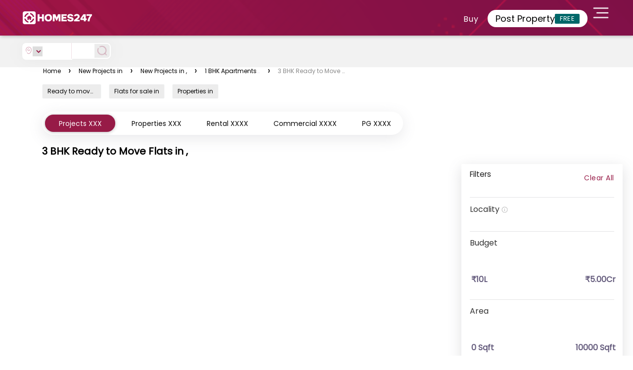

--- FILE ---
content_type: text/html; charset=utf-8
request_url: https://www.homes247.in/bstlc/3-bhk-ready-to-move-flats-apartments-in--nagadevana-halli--1291
body_size: 23320
content:
<!DOCTYPE html><html lang="en"><head>
  <meta charset="UTF-8">
  <title></title>

  <!-- Base -->
  <base href="/">

  <!-- Viewport -->
  <meta name="viewport" content="width=device-width, initial-scale=1">

  <!-- SEO -->
  <meta name="language" content="en">
  <meta http-equiv="Content-Language" content="en">
  <meta name="author" content="Homes247.in">
  <meta name="copyright" content="www.homes247.in">
  <meta name="robots" content="index, follow">

  <!-- Favicon -->
  <link rel="icon" type="image/x-icon" href="favicon.png">
  <link rel="apple-touch-icon" href="favicon.png">

  <!-- =====================
       PERFORMANCE HINTS
  ====================== -->

  <!-- Critical CDNs -->
  <link rel="preconnect" href="https://duzblbyuf5ibr.cloudfront.net" crossorigin="">
  <link rel="preconnect" href="https://dj1igpv3smjdd.cloudfront.net" crossorigin="">

  <!-- Fonts -->
  <link rel="preconnect" href="https://fonts.googleapis.com">
  <link rel="preconnect" href="https://fonts.gstatic.com" crossorigin="">

  <!-- Font preload (Poppins example – adjust path if needed) -->
  <link rel="preload" href="https://duzblbyuf5ibr.cloudfront.net/version9.0/fonts/poppins/pxiEyp8kv8JHgFVrJJbecmNE.woff2" as="font" type="font/woff2" crossorigin="">

  <!-- =====================
       GOOGLE TAG MANAGER (NON-BLOCKING)
  ====================== -->

  <!-- GTM Stub (no blocking) -->
  <script>
    window.dataLayer = window.dataLayer || [];
    function gtag() { dataLayer.push(arguments); }
  </script>

  <!-- =====================
       STRUCTURED DATA
  ====================== -->
  <script type="application/ld+json">
  {
    "@context": "https://schema.org",
    "@type": "Organization",
    "name": "Homes247.in",
    "url": "https://www.homes247.in/",
    "logo": {
      "@type": "ImageObject",
      "url": "https://duzblbyuf5ibr.cloudfront.net/version9.0/images/assets_desktop_2/images/allImagesFolder/Homes247_NewBlack_Logo.png",
      "width": 600,
      "height": 60
    },
    "sameAs": [
      "https://www.facebook.com/Homes247.in/",
      "https://x.com/homes247_in",
      "https://www.instagram.com/homes247.in",
      "https://www.youtube.com/@HOMES247",
      "https://www.linkedin.com/company/homes247/"
    ],
    "address": {
      "@type": "PostalAddress",
      "streetAddress": "21/1, Cunningham Rd, Shivaji Nagar, Bengaluru, Karnataka",
      "addressLocality": "Bengaluru",
      "addressRegion": "KA",
      "postalCode": "560001",
      "addressCountry": "IN"
    },
    "contactPoint": [{
      "@type": "ContactPoint",
      "telephone": "+91-64-247-247",
      "contactType": "Customer Service",
      "areaServed": "IN"
    }]
  }
  </script>

  <!-- =====================
       FBQ SAFETY STUB (NON-BLOCKING)
  ====================== -->
  <script>
    Object.defineProperty(window, 'fbq', {
      get() { return function () { }; },
      set() { return null; }
    });
  </script>

<link rel="stylesheet" href="https://dj1igpv3smjdd.cloudfront.net/js/desktop/jan/210126/styles.28f707662b527b3389dc.css"><style ng-transition="angular-httpclient-example">.start_posting_now[_ngcontent-sc18]{bottom:0;position:fixed;right:0;z-index:1050}.homiModal[_ngcontent-sc18]{background:hsla(0,0%,44.7%,.71);z-index:99999}.modalContentFrame[_ngcontent-sc18]{border-radius:6px;width:400px;right:1%;border-width:0}.homiCloseButton[_ngcontent-sc18]{position:absolute;top:15px;right:15px;z-index:999;width:26px;height:23px;border-radius:4px;background:rgba(151,27,71,.10196078431372549);border:.4px solid #971b47;-webkit-backdrop-filter:blur(4px);backdrop-filter:blur(4px);text-align:center;cursor:pointer}.modalIframe[_ngcontent-sc18]{border-radius:6px 6px 0 6px;width:400px;height:579px}.modalContentFrame[_ngcontent-sc18], .modalIframe[_ngcontent-sc18]{position:fixed}.homiModal[_ngcontent-sc18]   .modal-dialog[_ngcontent-sc18]{margin:0!important;transform:none!important;position:fixed!important;top:3%!important}.homiModal.show[_ngcontent-sc18]   .modal-dialog[_ngcontent-sc18]{transform:none!important}.homi-tooltip-wrapper[_ngcontent-sc18]{position:fixed;bottom:40px;right:40px;cursor:pointer}.homi-tooltip[_ngcontent-sc18]{position:absolute;bottom:50px;right:0;background:#971b47;color:#fff;padding:8px 12px;border-radius:10px;font-size:14px;white-space:nowrap;opacity:0;pointer-events:none;transform:translateY(10px);transition:all .25s ease;z-index:9999999999999}.homi-tooltip[_ngcontent-sc18]   span[_ngcontent-sc18]{font-size:12px}.homi-tooltip[_ngcontent-sc18]:after{content:"";position:absolute;bottom:-6px;right:15px;border:6px solid transparent;border-top-color:#971b47}.homi-tooltip-wrapper[_ngcontent-sc18]:hover   .homi-tooltip[_ngcontent-sc18]{opacity:1;transform:translateY(0)}.relative[_ngcontent-sc18]{position:relative}.bottomTail[_ngcontent-sc18]{position:absolute;top:577px;right:-1px}@media (min-width:1280px) and (max-width:1365px){.homiModal[_ngcontent-sc18]   .modal-dialog[_ngcontent-sc18]{top:8%!important}}@media (min-width:1366px) and (max-width:1439px){.homiModal[_ngcontent-sc18]   .modal-dialog[_ngcontent-sc18]{top:48px!important}}@media (min-width:1440px) and (max-width:1535px){.homiModal[_ngcontent-sc18]   .modal-dialog[_ngcontent-sc18]{top:240px!important}}@media (min-width:1536px) and (max-width:1599px){.homiModal[_ngcontent-sc18]   .modal-dialog[_ngcontent-sc18]{top:202px!important}}@media (min-width:1600px) and (max-width:1919px){.homiModal[_ngcontent-sc18]   .modal-dialog[_ngcontent-sc18]{top:235px!important}}@media (min-width:1920px) and (max-width:2560px){.homiModal[_ngcontent-sc18]   .modal-dialog[_ngcontent-sc18]{top:280px!important}}@media (width:2560px){.homiModal[_ngcontent-sc18]   .modal-dialog[_ngcontent-sc18]{top:280px!important}.modalContentFrame[_ngcontent-sc18]{right:.7%!important}}</style><style ng-transition="angular-httpclient-example">.e-ddl{width:350px!important}#modal-container[_ngcontent-sc165]{position:fixed;display:table;height:100%;width:100%;top:0;left:0;transform:scale(0);z-index:123456}#modal-container.one[_ngcontent-sc165]{transform:scaleY(.01) scaleX(0);-webkit-animation:unfoldIn 1s cubic-bezier(.165,.84,.44,1) forwards;animation:unfoldIn 1s cubic-bezier(.165,.84,.44,1) forwards}#modal-container.one[_ngcontent-sc165]   .modal-background[_ngcontent-sc165]   .modal[_ngcontent-sc165]{transform:scale(0);-webkit-animation:zoomIn .5s cubic-bezier(.165,.84,.44,1) .8s forwards;animation:zoomIn .5s cubic-bezier(.165,.84,.44,1) .8s forwards}#modal-container.one.out[_ngcontent-sc165]{transform:scale(1);-webkit-animation:unfoldOut 1s cubic-bezier(.165,.84,.44,1) .3s forwards;animation:unfoldOut 1s cubic-bezier(.165,.84,.44,1) .3s forwards}#modal-container.one.out[_ngcontent-sc165]   .modal-background[_ngcontent-sc165]   .modal[_ngcontent-sc165]{-webkit-animation:zoomOut .5s cubic-bezier(.165,.84,.44,1) forwards;animation:zoomOut .5s cubic-bezier(.165,.84,.44,1) forwards}#modal-container[_ngcontent-sc165]   .modal-background[_ngcontent-sc165]{display:table-cell;background:rgba(0,0,0,.8);text-align:center;vertical-align:middle}#modal-container[_ngcontent-sc165]   .modal-background[_ngcontent-sc165]   .modal[_ngcontent-sc165]{background:#fff;padding:50px;display:inline-block;border-radius:3px;font-weight:300;position:relative;width:660px;height:380px}#modal-container[_ngcontent-sc165]   .modal-background[_ngcontent-sc165]   .modal[_ngcontent-sc165]   button[_ngcontent-sc165]{background:#971b47;color:#fff;border:0;padding:12px;margin:30px 0 0;width:140px;border-radius:5px}#modal-container[_ngcontent-sc165]   .modal-background[_ngcontent-sc165]   .modal[_ngcontent-sc165]   .modal-svg[_ngcontent-sc165]{position:absolute;top:0;left:0;height:100%;width:100%;border-radius:3px}#modal-container[_ngcontent-sc165]   .modal-background[_ngcontent-sc165]   .modal[_ngcontent-sc165]   .modal-svg[_ngcontent-sc165]   rect[_ngcontent-sc165]{stroke:#fff;stroke-width:2px;stroke-dasharray:778;stroke-dashoffset:778}#modal-container[_ngcontent-sc165]   .modal-background[_ngcontent-sc165]   .modal[_ngcontent-sc165]   label[_ngcontent-sc165]{font-size:25px;line-height:25px;margin-bottom:15px}#modal-container[_ngcontent-sc165]   .modal-background[_ngcontent-sc165]   .modal[_ngcontent-sc165]   p[_ngcontent-sc165]{font-size:18px;line-height:50px;margin:auto;padding:0;width:auto;background:transparent;color:#000}@-webkit-keyframes unfoldIn{0%{transform:scaleY(.005) scaleX(0)}50%{transform:scaleY(.005) scaleX(1)}to{transform:scaleY(1) scaleX(1)}}@keyframes unfoldIn{0%{transform:scaleY(.005) scaleX(0)}50%{transform:scaleY(.005) scaleX(1)}to{transform:scaleY(1) scaleX(1)}}@-webkit-keyframes unfoldOut{0%{transform:scaleY(1) scaleX(1)}50%{transform:scaleY(.005) scaleX(1)}to{transform:scaleY(.005) scaleX(0)}}@keyframes unfoldOut{0%{transform:scaleY(1) scaleX(1)}50%{transform:scaleY(.005) scaleX(1)}to{transform:scaleY(.005) scaleX(0)}}@-webkit-keyframes zoomIn{0%{transform:scale(0)}to{transform:scale(1)}}@keyframes zoomIn{0%{transform:scale(0)}to{transform:scale(1)}}@-webkit-keyframes zoomOut{0%{transform:scale(1)}to{transform:scale(0)}}@keyframes zoomOut{0%{transform:scale(1)}to{transform:scale(0)}}.loaderbody[_ngcontent-sc165]{-webkit-backdrop-filter:blur(5px);backdrop-filter:blur(5px);text-align:center;box-sizing:border-box;font-family:Poppins;position:fixed;width:100%;min-height:4500px;z-index:999999;top:0}.box[_ngcontent-sc165]{display:inline-block;width:200px;height:200px;border-radius:3px;font-size:32px;padding:1em;position:relative;margin:20% auto;vertical-align:top;transition:color .3s,border .3s,transform .3s,opacity .3s}[class*=loader-][_ngcontent-sc165]{display:inline-block;width:1em;height:1em;color:hsla(0,0%,100%,.8);vertical-align:middle;pointer-events:none}.loader-20[_ngcontent-sc165]{background-color:#971b47;box-shadow:inset 0 0 0 .1em currentcolor;border-radius:50%;position:relative}.loader-20[_ngcontent-sc165]:after, .loader-20[_ngcontent-sc165]:before{position:absolute;content:"";background-color:currentcolor;top:.5em;left:.5em;height:.1em;transform-origin:left center}.loader-20[_ngcontent-sc165]:after{width:.4em;-webkit-animation:loader-20 2s linear infinite;animation:loader-20 2s linear infinite}.loader-20[_ngcontent-sc165]:before{width:.3em;-webkit-animation:loader-20 8s linear infinite;animation:loader-20 8s linear infinite}@-webkit-keyframes loader-20{0%{transform:rotate(0deg)}to{transform:rotate(1turn)}}@keyframes loader-20{0%{transform:rotate(0deg)}to{transform:rotate(1turn)}}.countdown_maindiv[_ngcontent-sc165]{margin:4px auto 15px}#modal-container[_ngcontent-sc165]   .modal-background[_ngcontent-sc165]   .modal[_ngcontent-sc165]   .otpexpireclass[_ngcontent-sc165]{margin:-4px;font-size:13px}.loader_city[_ngcontent-sc165]{margin:20px 0 0}.banner_div[_ngcontent-sc165]   img[_ngcontent-sc165]{position:absolute;width:100%;filter:brightness(.5)}.citypage_headtag[_ngcontent-sc165]{text-align:center;margin:4% 0 0}.citypage_headtag[_ngcontent-sc165]   h1[_ngcontent-sc165]{color:#fff}.citypage_undertag[_ngcontent-sc165]{text-align:center}.citypage_undertag[_ngcontent-sc165]   h4[_ngcontent-sc165]{color:#fff;display:inline-block;padding:0 10px}h4.citypage_homeguide[_ngcontent-sc165], h4.citypage_topbuilders[_ngcontent-sc165]{border-right:1px solid}.banner_div[_ngcontent-sc165]   hr[_ngcontent-sc165]{width:35%}.citypage_stats[_ngcontent-sc165]   p[_ngcontent-sc165]{color:#fff}.citypage_stats[_ngcontent-sc165]   p[_ngcontent-sc165]   span[_ngcontent-sc165]{color:#7ed321;font-size:17px;font-weight:700}.dropdown.icon[_ngcontent-sc165]{font-size:18px;top:6px}.browse.default.text[_ngcontent-sc165]   i[_ngcontent-sc165]{font-size:13px;opacity:.7;top:9px;position:relative}.browse.default.text[_ngcontent-sc165]   p[_ngcontent-sc165]{float:left;padding:0 18px 0 12px;margin:10px 0 0}.budget_col[_ngcontent-sc165]{display:inline-block}.budget_modals.expanded[_ngcontent-sc165]{display:block}.budget_modals[_ngcontent-sc165]{display:none;position:absolute;z-index:1;padding-top:0;left:0;top:70px;width:175%;height:250px;background-color:#000;background-color:rgba(0,0,0,.4)}.modal-contents[_ngcontent-sc165]{background-color:#fefefe;margin:auto;padding:20px;border:1px solid #888;width:100%;height:100%;overflow:auto}.bugdet_click[_ngcontent-sc165]{cursor:pointer}.city_filter_box[_ngcontent-sc165]{margin:25px 0 20px}.city_filter_box[_ngcontent-sc165]   .icon_city[_ngcontent-sc165]{float:left;width:13%;margin:14px 0 0}.select_design.offer_drop.ui.selection.dropdown[_ngcontent-sc165]{min-width:130px}.ui.selection.dropdown[_ngcontent-sc165]{width:85%!important;min-width:130px;margin:6px 0 0 12px}.select_design.ui.selection.dropdown[_ngcontent-sc165]{margin:9px 0 0}.select_design.offer_drop[_ngcontent-sc165]{padding:6px 0 0 34px}.select_border[_ngcontent-sc165]{border:0}.city_filter_reset[_ngcontent-sc165]   a[_ngcontent-sc165]{background:#f2f2f2;border:1px solid #b7b7b7;display:inline-block;font-size:15px;color:#666;font-weight:500;padding:4px 10px}.city_filter_reset[_ngcontent-sc165]{margin:37px 0 0;float:right}.city_filter_reset[_ngcontent-sc165]   a[_ngcontent-sc165]   img[_ngcontent-sc165]{margin-right:10px}.disclaimer_icon[_ngcontent-sc165]   a[_ngcontent-sc165]{text-decoration:none}.disclaimer_icon[_ngcontent-sc165]   p[_ngcontent-sc165]   a[_ngcontent-sc165]{color:#a2a2a2}.headfive[_ngcontent-sc165]{float:left;margin:8px 0 0 273px}.sort_by_city[_ngcontent-sc165]{margin:0;float:right;width:100%}.select_design.ui.selection.dropdown[_ngcontent-sc165]{background:0 0;border:0;margin:0;min-width:170px;padding:12px 50px 0 12px}.sort_by_city[_ngcontent-sc165]   p[_ngcontent-sc165]{display:inline-block;font-size:14px;color:#1c1c1c;font-weight:400;margin:0 5px 0 0;line-height:22px;float:right}.sort_by_city[_ngcontent-sc165]   .test_design[_ngcontent-sc165]{background:0 0;height:auto;line-height:normal;width:65%}.sort_by_city[_ngcontent-sc165]   .test_design[_ngcontent-sc165], .sort_by_city[_ngcontent-sc165]   select.select_design[_ngcontent-sc165]{border:0;float:right;color:#971b47;font-size:15px;font-weight:400}.sort_by_city[_ngcontent-sc165]   select.select_design[_ngcontent-sc165]{background:url(/https:/duzblbyuf5ibr.cloudfront.net/version9.0/images/assets_desktop_2/images/images/select_arrow.png) 100% no-repeat;width:45%;height:25px;margin:0;padding-right:0;-moz-appearance:none;-webkit-appearance:none;-ms-appearance:none;-o-appearance:none}.sort_by_city[_ngcontent-sc165]   .nice-select[_ngcontent-sc165]:after{right:10px;width:10px;height:10px}.pageTitle[_ngcontent-sc165]   h1[_ngcontent-sc165]{cursor:text;margin-bottom:0}.pageTitle[_ngcontent-sc165]   h1[_ngcontent-sc165], .pageTitle[_ngcontent-sc165]   h1[_ngcontent-sc165]   span[_ngcontent-sc165]{color:#000;font-family:Poppins;font-size:20px;font-weight:600}.pageTitle[_ngcontent-sc165]   h1[_ngcontent-sc165]   span[_ngcontent-sc165]{cursor:text;cursor:pointer}p.loading[_ngcontent-sc165]{margin:30px 0 0}p.loading[_ngcontent-sc165], p.noprojects[_ngcontent-sc165]{width:100%;float:left;text-align:center;font-weight:700;font-size:17px;color:#971b47}p.noprojects[_ngcontent-sc165]{margin:25px 0 100px;background:#f3dace;padding:10px}.clarify_query_section[_ngcontent-sc165]{background:#3c3c3c;padding:30px 0 40px;margin:40px 0 0}.clarify_query_section[_ngcontent-sc165]   h1[_ngcontent-sc165]{font-size:20px;font-weight:400;color:#fff;margin:0 0 20px;text-align:center}.clarify_query_section[_ngcontent-sc165]   .input_div[_ngcontent-sc165]{margin:0 0 25px}.clarify_query_form[_ngcontent-sc165]   .input_div[_ngcontent-sc165]   input[_ngcontent-sc165]{border:0;border-bottom:1px solid #fff;padding:10px 0;background:0 0;margin:4px 0 0;float:left;color:#fff;width:100%;outline:0}.clarify_query_form[_ngcontent-sc165]   .input_div[_ngcontent-sc165]   textarea[_ngcontent-sc165]{border:1px solid #fff;padding:10px;background:0 0;margin:15px 0 0 2%;float:left;color:#fff;height:100px;width:98%;outline:0}.input_div[_ngcontent-sc165]   p[_ngcontent-sc165]{float:left;font-size:13px;font-weight:400;color:#d5d4d4;margin-left:2%}.input_div[_ngcontent-sc165]   button[_ngcontent-sc165]{background:#971b47;border:1px solid #971b47;font-size:24px;color:#fff;text-transform:uppercase;display:inline-block;padding:10px 80px;margin:10px 0 0 2%;float:right}.city_property_detail_box[_ngcontent-sc165]{margin:20px 0 0;background:#fff;border:1px solid #d0d0d0;position:relative;height:460px;width:555px}.star_imgs_details[_ngcontent-sc165]{position:absolute;right:0;top:0;width:77px;height:156px;background:#fff}.star_imgs_details[_ngcontent-sc165]   a[_ngcontent-sc165]{display:block;height:70px;text-align:center;position:relative;padding:20px 0 0}.star_imgs_details[_ngcontent-sc165]   a[_ngcontent-sc165]   span[_ngcontent-sc165]{background:#971b47;width:21px;height:21px;color:#fff;font-size:15px;font-weight:600;display:inline-block;position:absolute;bottom:8px;right:10px}.property_important_info[_ngcontent-sc165]   p[_ngcontent-sc165]   small[_ngcontent-sc165]{display:block;margin:10px 0 0}.property_important_img[_ngcontent-sc165]{position:relative;height:300px}.city_property_detail_box[_ngcontent-sc165]   a.city_list_imgs[_ngcontent-sc165]   img[_ngcontent-sc165]{width:553px;height:100%;cursor:pointer}b[_ngcontent-sc165], strong[_ngcontent-sc165]{font-weight:bolder}.property_important_img[_ngcontent-sc165]   .rera_class[_ngcontent-sc165]{font-size:12px;font-weight:600;color:#666;margin:0;background-color:#fff;float:right;right:5px;bottom:5px;padding:4px 8px 3px 3px;position:absolute}.property_important_info[_ngcontent-sc165]{margin:0;padding:10px}.property_important_info[_ngcontent-sc165]   p[_ngcontent-sc165]{font-size:15px;font-weight:600;color:#1c1c1c;margin:0;float:left;width:50%}.property_important_info[_ngcontent-sc165]   p.builder_name[_ngcontent-sc165]{font-size:15px;font-weight:600;color:#666;margin:0;float:left;width:50%;text-align:right}.property_more_details[_ngcontent-sc165]{margin:0;padding:0}.property_more_details[_ngcontent-sc165]   .left_details[_ngcontent-sc165]{width:60%;float:left}.property_more_details[_ngcontent-sc165]   .left_details[_ngcontent-sc165] > div[_ngcontent-sc165]{margin:0 0 3px}.property_more_details[_ngcontent-sc165]   .left_details[_ngcontent-sc165]   p.min_max_price[_ngcontent-sc165]{font-size:10px;color:#666;font-weight:400;margin:0 0 0 20px;display:inline-block}.property_more_details[_ngcontent-sc165]   .left_details[_ngcontent-sc165]   p[_ngcontent-sc165]{font-size:10px;color:#000;font-weight:400;margin:0 0 0 20px;display:inline-block}.property_more_details[_ngcontent-sc165]   .right_details[_ngcontent-sc165]{position:absolute;right:5px;bottom:0;width:40%}.property_more_details[_ngcontent-sc165]   .right_details[_ngcontent-sc165]   .ready_move[_ngcontent-sc165]{margin:0;padding:0;float:right;text-align:center;width:50%}.property_more_details[_ngcontent-sc165]   .right_details[_ngcontent-sc165]   .ready_move[_ngcontent-sc165]   span[_ngcontent-sc165]{display:block;margin:0 0 5px}.property_more_details[_ngcontent-sc165]   .right_details[_ngcontent-sc165]   .ready_move[_ngcontent-sc165]   p[_ngcontent-sc165]{font-size:11px;color:#1c1c1c;font-weight:400;margin:0}.property_more_details[_ngcontent-sc165]   .right_details[_ngcontent-sc165]   ul[_ngcontent-sc165]{margin:0;padding:15px 10px 10px 0;clear:both}.property_more_details[_ngcontent-sc165]   .right_details[_ngcontent-sc165]   li[_ngcontent-sc165]   a[_ngcontent-sc165]{cursor:pointer;color:#971b47;font-size:14px;font-weight:400;display:inline-block;padding:3px 8px}.property_more_details[_ngcontent-sc165]   .right_details[_ngcontent-sc165]   li.active[_ngcontent-sc165]{float:right}.property_more_details[_ngcontent-sc165]   .right_details[_ngcontent-sc165]   li[_ngcontent-sc165]{list-style:none;display:inline-block}.property_more_details[_ngcontent-sc165]   .right_details[_ngcontent-sc165]   li.active[_ngcontent-sc165]   a[_ngcontent-sc165]{background:#971b47;color:#fff;text-decoration:none}.property_more_details[_ngcontent-sc165]   .left_details[_ngcontent-sc165]   p.excit_class[_ngcontent-sc165]   strong[_ngcontent-sc165]{color:#29b566;margin-right:10px}.property_more_details[_ngcontent-sc165]   .left_details[_ngcontent-sc165]   p.excit_class[_ngcontent-sc165]{font-size:12px;margin:20px 0 0 15px;color:#333}.call_back_form[_ngcontent-sc165]{margin:0 0 10px}.about_contact_us[_ngcontent-sc165]   h3[_ngcontent-sc165]{font-size:30px;color:#080808;font-weight:400;text-align:center;margin-top:20px;font-family:Poppins}.call_back_form[_ngcontent-sc165]   form[_ngcontent-sc165]   input[_ngcontent-sc165]{border:0;border-bottom:1px solid #0a3544;padding:10px 0;background:0 0;margin:0 10px 0 0;float:left;width:306px;color:#494848;outline:0}.call_back_form[_ngcontent-sc165]   .btn_style[_ngcontent-sc165]{background:#971b47;font-size:24px;color:#fff;text-transform:uppercase;display:table;padding:10px 60px;margin:50px auto 0;border:0}.call_back_form[_ngcontent-sc165]   p[_ngcontent-sc165]{margin:20px 0 0;font-size:14px;color:#1c1c1c;font-weight:400;text-align:center}.ui.search.dropdown[_ngcontent-sc165]{min-width:180px!important}.about_us_banner[_ngcontent-sc165]   label.nodescrip[_ngcontent-sc165]{top:50%}.about_us_banner[_ngcontent-sc165]   label.descrip[_ngcontent-sc165], .about_us_banner[_ngcontent-sc165]   label.nodescrip[_ngcontent-sc165]{position:absolute;left:50%;transform:translate(-50%,-50%);color:#fff;font-size:30px;font-weight:400;text-align:center;width:100%;text-transform:uppercase;letter-spacing:6px;margin:0}.about_us_banner[_ngcontent-sc165]   label.descrip[_ngcontent-sc165]{top:28%}.newButtonss[_ngcontent-sc165]{border:none;border-radius:29px;border:1.5px solid rgba(151,27,71,.2);padding:8px 26px!important;box-shadow:0 1px 6px rgba(32,33,36,.28);color:#fff;background-color:#971b47}.about_us_banner[_ngcontent-sc165]{margin-top:170px}.about_us_banner[_ngcontent-sc165]   img[_ngcontent-sc165]{width:100%;filter:brightness(.8)}.phone_icon_mob[_ngcontent-sc165]{display:none}.property_details_form[_ngcontent-sc165]   p[_ngcontent-sc165]{font-size:18px;margin:-10px 0 30px -30px;padding:14px 0;font-weight:400;text-align:center;width:121%;background:rgba(0,0,0,.5019607843137255);color:#fff}.property_details_form[_ngcontent-sc165]{padding:10px 30px 30px;border:1px solid #ddd;border-radius:8px;max-width:350px;background:#fff;box-shadow:0 7px 18px 8px rgba(0,0,0,.1);border-radius:5px 5px 0 0}.property_details_form[_ngcontent-sc165]   input[_ngcontent-sc165]{border:0;border-bottom:1px solid #d7d7d7;padding:10px 0;background:0 0;margin:0 0 40px;float:left;width:100%;color:#494848;font-size:16px;font-weight:300;outline:0}form.ng-submitted[_ngcontent-sc165]   input.ng-invalid[_ngcontent-sc165]{border-bottom:1px solid red}.modal_enqury_cntnt[_ngcontent-sc165]{margin:25% 0 0}.property_details_form[_ngcontent-sc165]   .gcb_btn[_ngcontent-sc165]{background:#971b47;font-size:18px;color:#fff;text-transform:uppercase;display:block;padding:12px 0;margin:0;border:0;width:100%;text-align:center;border-radius:0 0 0 12;border-radius:5px;outline:0}.cursor[_ngcontent-sc165]{cursor:pointer}.property_details_form[_ngcontent-sc165]   .read_d[_ngcontent-sc165]{font-size:13px;color:#080808;font-weight:400;text-align:center;display:table;margin:15px auto 0}button.modal_close[_ngcontent-sc165]{z-index:99999;right:12px;top:14px;position:absolute;background:#fff;border-radius:26px;opacity:.5;width:7%;height:7%}.modal-dialog[_ngcontent-sc165]{width:350px!important}.modal-body[_ngcontent-sc165]{position:relative;padding:0}.get_call_back[_ngcontent-sc165]{top:0;right:0;transform:none;height:100%;width:100%;background:#fff;z-index:100000;position:fixed}.head[_ngcontent-sc165]{border-bottom:1px solid #ccc}.head[_ngcontent-sc165]   i[_ngcontent-sc165]{font-size:20px;color:rgba(0,0,0,.5);top:0;left:0;margin:12px 0 10px 10px}.mobile_res[_ngcontent-sc165]{padding:0 25px 0 15px;margin:10px 0 0;width:100%;max-width:100%;background:#fff;border:0;box-shadow:0 0 0 0 transparent;border-radius:0}.mobile_res[_ngcontent-sc165]   input[_ngcontent-sc165]{border:0;border-bottom:1px solid #d7d7d7;background:0 0;margin:15px 0 15px 5px;float:left;width:100%;color:#494848;font-size:16px;font-weight:300;height:50px}.mobile_res[_ngcontent-sc165]   input[_ngcontent-sc165]:focus{outline:0}.mobile_res[_ngcontent-sc165]   .gcb_btn[_ngcontent-sc165]{background:#0a3544;font-size:18px;color:#fff;text-transform:uppercase;display:block;padding:12px 0;margin:0 auto;border:0;width:85%;text-align:center;border-radius:0 0 0 12;border-radius:5px;outline:0}.call_us[_ngcontent-sc165]{width:100%;display:inline-block;text-align:center}.Call_city[_ngcontent-sc165]   span[_ngcontent-sc165]   p[_ngcontent-sc165]{font-size:26px;color:#000;padding:0;background:0 0;margin:0;width:100%}.number_call[_ngcontent-sc165]{width:100%;float:left;margin:20px 0 10px;text-align:center}.Call_city[_ngcontent-sc165]   .number_call[_ngcontent-sc165]   p[_ngcontent-sc165]{font-size:36px;color:#df5e01;font-weight:900}.or[_ngcontent-sc165]{width:100%;float:left}.or[_ngcontent-sc165]   p[_ngcontent-sc165]{text-align:center;font-size:26px;font-weight:900}.mobile_res[_ngcontent-sc165]   .read_d[_ngcontent-sc165]{font-size:13px;color:#080808;font-weight:400;text-align:center;display:table;margin:15px auto 0}.imp-points[_ngcontent-sc165]{width:100%;float:left;margin:-25px auto;list-style:none;text-align:center}.imp-points[_ngcontent-sc165]   li[_ngcontent-sc165]{float:left;margin:0 15px 0 0}.imp-points[_ngcontent-sc165]   .wrap-icon[_ngcontent-sc165]{display:block;width:65px;height:65px;padding:30px 0 0 17px;margin:0 auto 10px}.txt[_ngcontent-sc165]{color:#971b47;font-weight:600}.city_div[_ngcontent-sc165]{height:300px;overflow-y:hidden}.bangalore_city[_ngcontent-sc165]{background:linear-gradient(180deg,#000 -250%,rgba(0,0,0,.6)),url(https://duzblbyuf5ibr.cloudfront.net/version2.0/images/city-banners/bangalore.jpg) no-repeat;background-size:100%;background-position:50% 50%}.hyderabad_city[_ngcontent-sc165]{background:linear-gradient(180deg,#000 -250%,rgba(0,0,0,.6)),url(https://duzblbyuf5ibr.cloudfront.net/version2.0/images/city-banners/hyderabad.jpg) no-repeat;background-size:100%;background-position:50% 90%}.chennai_city[_ngcontent-sc165]{background:linear-gradient(180deg,#000 -250%,rgba(0,0,0,.6)),url(https://duzblbyuf5ibr.cloudfront.net/version2.0/images/city-banners/chennai.jpg) no-repeat;background-size:100%;background-position:50% 90%}.kochi_city[_ngcontent-sc165]{background:linear-gradient(180deg,#000 -250%,rgba(0,0,0,.6)),url(https://duzblbyuf5ibr.cloudfront.net/version2.0/images/city-banners/kochi.jpg) no-repeat;background-size:100%;background-position:50% 90%}.pune_city[_ngcontent-sc165]{background:linear-gradient(180deg,#000 -250%,rgba(0,0,0,.6)),url(https://duzblbyuf5ibr.cloudfront.net/version2.0/images/city-banners/pune.jpg) no-repeat;background-size:100%;background-position:50% 90%}.delhi_city[_ngcontent-sc165]{background:linear-gradient(180deg,#000 -250%,rgba(0,0,0,.6)),url(https://duzblbyuf5ibr.cloudfront.net/version9.0/images/city-banners/delhi.jpg) no-repeat;background-size:100%;background-position:50% 90%}.mumbai_city[_ngcontent-sc165]{background:linear-gradient(180deg,#000 -250%,rgba(0,0,0,.6)),url(https://duzblbyuf5ibr.cloudfront.net/version9.0/images/city-banners/mumbai.jpg) no-repeat;background-size:100%;background-position:50% 90%}.kolkata_city[_ngcontent-sc165]{background:linear-gradient(180deg,#000 -250%,rgba(0,0,0,.6)),url(https://duzblbyuf5ibr.cloudfront.net/version9.0/images/city-banners/kolkata.jpg) no-repeat;background-size:100%;background-position:50% 90%}.amaravathi_city[_ngcontent-sc165]{background:linear-gradient(180deg,#000 -250%,rgba(0,0,0,.6)),url(https://duzblbyuf5ibr.cloudfront.net/version9.0/images/city-banners/amaravathi.jpg) no-repeat;background-size:100%;background-position:50% 90%}p.banner_description[_ngcontent-sc165]{color:#000;text-align:justify;padding:0;width:100%;overflow:hidden;font-size:16px;opacity:.5;font-weight:300;margin-top:8px}.up_arrow[_ngcontent-sc165]{display:none}.down_arrow[_ngcontent-sc165], .up_arrow[_ngcontent-sc165]{cursor:pointer}.arrow[_ngcontent-sc165]{text-align:right;width:100%}.arrow[_ngcontent-sc165]   span[_ngcontent-sc165]{color:#971b47;font-size:13px;font-weight:700;font-family:Poppins;text-decoration:underline;line-height:3px}@-webkit-keyframes bounce{0%,20%,50%,80%,to{transform:translateY(0)}40%{transform:translateY(-20px)}60%{transform:translateY(-15px)}}@keyframes bounce{0%,20%,50%,80%,to{transform:translateY(0)}40%{transform:translateY(-20px)}60%{transform:translateY(-15px)}}.project_status[_ngcontent-sc165]{margin:0 0 15px}.status_resp_second[_ngcontent-sc165]{width:100%}.marginTop[_ngcontent-sc165]   button[_ngcontent-sc165]{border:1px solid coral}.sold_out[_ngcontent-sc165]   p[_ngcontent-sc165]{color:red}.city_zone_links.null_descrip[_ngcontent-sc165]{top:50%}.city_zone_links[_ngcontent-sc165]{margin:15px 0 5px}.city_zone_links[_ngcontent-sc165]   a[_ngcontent-sc165]{color:#080808;margin:0 15px 0 0;padding:5px 10px;border-radius:3px;background-color:#ececec;font-size:12px;font-weight:500;white-space:nowrap;overflow:hidden;text-overflow:ellipsis;max-width:120px}.verifiedText[_ngcontent-sc165]{color:#fff;background:rgba(8,8,8,.611764705882353);font-size:9px;position:relative;bottom:-66px;right:743px;z-index:999;padding:2px 8px;border-top-right-radius:10px;border-bottom-left-radius:10px}.city_zone_links[_ngcontent-sc165]   a[_ngcontent-sc165]:hover{transition:.3s linear;background:#f4f4f4;border-color:#971b47;color:#000;opacity:1}span.verified[_ngcontent-sc165]{position:absolute;top:10px;width:60px;height:60px;left:10px}span.verified[_ngcontent-sc165]   img[_ngcontent-sc165]{width:100%}.enquire_section[_ngcontent-sc165]   img[_ngcontent-sc165]{width:12%}.budgetMobileViewButton[_ngcontent-sc165]{width:85px}.pageDescriptionBg[_ngcontent-sc165]{height:122px;padding:13px 10px;width:100%;position:relative}.pageDescriptionTitle[_ngcontent-sc165]{font-size:18px;font-family:Poppins;font-weight:800;color:#080808}.headerSearch[_ngcontent-sc165]{filter:drop-shadow(0 0 16px rgba(0,0,0,.04))}.navbar[_ngcontent-sc165]{z-index:999;background:#f2f2f2;position:fixed;top:0;width:100%;height:45px;justify-content:normal}.dropbtn[_ngcontent-sc165]{padding:8px;border-radius:8px;color:rgba(151,27,71,.8);border:1px solid rgba(151,27,71,.16);font-size:10px;width:-moz-fit-content;width:-webkit-fit-content;width:fit-content;text-align:left;font-family:Poppins;font-weight:500;letter-spacing:.5px}.newButtons.btn-dark[_ngcontent-sc165]{background-color:#0a3544}.main[_ngcontent-sc165]{padding:16px;margin-top:30px;height:1500px}.localityDropDown[_ngcontent-sc165]{margin-right:0;padding:7px 0 7px 5px;border-radius:8px 0 0 8px;background:#fff;color:#212529;font-size:12px;outline:none;width:101px}.search_btn[_ngcontent-sc165]{background:#ececec;padding:4px 5px;border-radius:0 8px 8px 0;width:35px;height:32px;cursor:pointer;text-align:center;border:2px solid #fff}.localityDiv[_ngcontent-sc165]{padding:0;max-width:99px}.compleaterDiv[_ngcontent-sc165]{padding:0;max-width:180px;background:#fff;height:32px;border-left:1px solid rgba(151,27,71,.1411764705882353)}.arrowButtonDiv[_ngcontent-sc165]{padding:0}.searchBarDiv[_ngcontent-sc165]{max-width:357px;flex:0 0 34%}.activeTextColour[_ngcontent-sc165]{color:#333}.dropdown[_ngcontent-sc165]{position:relative;display:inline-block}.arrow-circle[_ngcontent-sc165]{cursor:pointer}.dropdown-content[_ngcontent-sc165]{display:none;position:absolute;background-color:#fff;min-width:160px;box-shadow:5px 8px 16px 8px rgba(0,0,0,.2);z-index:1}.dropdown-content[_ngcontent-sc165]   span.filterspan[_ngcontent-sc165]{color:#000;padding:5px 16px;text-decoration:none;display:block}.dropdown[_ngcontent-sc165]:hover   .dropbtn[_ngcontent-sc165]{background-color:#fff;transition:.3s linear;border:1px solid #971b47;color:#080808}i[_ngcontent-sc165]{border-width:0 1px 1px 0;display:inline-block;margin:0 6px;cursor:pointer}.down[_ngcontent-sc165]{transform:rotate(45deg);-webkit-transform:rotate(45deg)}.dropdown[_ngcontent-sc165]:hover   .down[_ngcontent-sc165]{transform:rotate(-135deg);-webkit-transform:rotate(-135deg);margin-top:3px}.arrowIconMarginbedRoom[_ngcontent-sc165], .arrowIconMarginPropType[_ngcontent-sc165]{margin-left:7px}.arrowIconMarginBudget[_ngcontent-sc165]{margin-left:4px}.arrowIconMarginMoreFilters[_ngcontent-sc165]{margin-left:40px}.dropdown-content[_ngcontent-sc165]   .moreFilterDiv[_ngcontent-sc165]{width:560px;right:50px;position:absolute;background-color:#fff;box-shadow:0 8px 16px 0 rgba(0,0,0,.2);overflow:hidden}.fixed_search[_ngcontent-sc165]{-webkit-animation:animationFrames .5s linear;animation:animationFrames .5s linear;-webkit-animation-iteration-count:1;animation-iteration-count:1}@-webkit-keyframes animationFrames{0%{opacity:0;transform:translateY(-20px)}to{opacity:1!important;transform:translateY(0)}}@keyframes animationFrames{0%{opacity:0;transform:translateY(-20px)}to{opacity:1!important;transform:translateY(0)}}

.fixed_search_btn[_ngcontent-sc165]{position:absolute;right:2px!important;top:-39px!important}.fixed_section_SubHeader[_ngcontent-sc165]{display:flex;margin-top:64px;height:72px;padding-top:14px}.propListImages[_ngcontent-sc165]{width:100%;height:186px;border-radius:16px}.propPrice[_ngcontent-sc165]{font-weight:700;font-size:16px;color:#000;font-family:Poppins;margin-bottom:5px;margin-top:20px}.priceTagImg[_ngcontent-sc165]{height:20px;width:20px}.localitySpan[_ngcontent-sc165]{float:left;margin-left:6px}h3[_ngcontent-sc165]   .titleFont[_ngcontent-sc165]{color:#000;font-size:20px;font-weight:600;font-family:Poppins}h3[_ngcontent-sc165]{text-overflow:ellipsis;overflow:hidden;max-width:480px;white-space:nowrap}.localitytitleFont[_ngcontent-sc165]{font-size:13px;font-family:Poppins;font-weight:500;color:#555}.WordLength[_ngcontent-sc165]{overflow:hidden;word-wrap:break-word;text-overflow:ellipsis;text-align:justify;display:-webkit-box;-webkit-line-clamp:3;-webkit-box-orient:vertical;margin-bottom:0}.propDetailDesc[_ngcontent-sc165]   p[_ngcontent-sc165]{color:#555}.propDetailDesc[_ngcontent-sc165]   p[_ngcontent-sc165], .PropTypeTitle[_ngcontent-sc165]{font-size:12px;font-family:Poppins;font-weight:500}.PropTypeTitle[_ngcontent-sc165]{margin-bottom:0;opacity:.5}.PropTypeSubTitle[_ngcontent-sc165]{color:#080808;font-size:14px;margin:2px;font-family:Poppins;font-weight:500}.viewDetailButton[_ngcontent-sc165]{font-size:12px;border:1px solid hsla(0,0%,68.2%,.30196078431372547);color:#aeaeae;box-shadow:none;outline:none}.contactButton[_ngcontent-sc165], .viewDetailButton[_ngcontent-sc165]:hover{font-size:12px;border:1px solid #971b47;color:#fff;background-color:#971b47}.contactButton[_ngcontent-sc165]{box-shadow:none;outline:none;padding:6px 24px}.cardListing[_ngcontent-sc165]{padding:10px 10px 0;border-radius:16px;border:1px solid #ececec;background:#fff}.locationVectorImg[_ngcontent-sc165]{height:20px;float:left;font-size:15px;margin-top:-2px;color:#555}.overall_rating[_ngcontent-sc165], .overall_rating1[_ngcontent-sc165]{position:absolute;top:0;padding:6px 0 6px 12px;border-top-left-radius:16px;border-bottom-right-radius:16px;color:#fff}.overall_rating1[_ngcontent-sc165]{right:19px}.imageCountDiv[_ngcontent-sc165], .videoCountDiv[_ngcontent-sc165]{background:rgba(0,0,0,.4392156862745098);padding:2px 8px;border-radius:14px}.imgCountNum[_ngcontent-sc165], .videoCountNum[_ngcontent-sc165]{font-size:10px;align-content:center;color:#fff}.overall_rating[_ngcontent-sc165]   i[_ngcontent-sc165], .verifiedText[_ngcontent-sc165]   i[_ngcontent-sc165]{border:none}.offersHilight[_ngcontent-sc165]{background:rgba(100,241,130,.1803921568627451);padding:5px;border-radius:5px}.offerImage[_ngcontent-sc165]{height:25px}.compleaterDiv[_ngcontent-sc165]   input[_ngcontent-sc165]{height:33px;width:180px;margin:0 5px;border:none}.SideBgColour[_ngcontent-sc165]{background:#ffefe2;margin-top:14px;border:1px solid #dadada;border-radius:2px}.offerTag[_ngcontent-sc165]{color:#0ea432}.sideEnquireForm[_ngcontent-sc165]   input[_ngcontent-sc165]{border:none;background:hsla(0,0%,92.5%,.32);width:100%;margin:12px 0;height:35px;outline:none;font-size:13px;padding:0 0 0 5px;border-radius:8px;--placeHolder-color:#999!important}.sideEnquireForm[_ngcontent-sc165]   input[_ngcontent-sc165]::-moz-placeholder{color:var(--placeHolder-color)!important}.sideEnquireForm[_ngcontent-sc165]   input[_ngcontent-sc165]::placeholder{color:var(--placeHolder-color)!important}.sideFormHeading[_ngcontent-sc165]{font-size:16px;color:#050505;margin:0 0 8px;font-family:Poppins}.sideEnquireForm[_ngcontent-sc165]   button[_ngcontent-sc165]{width:100%;margin-top:10px;margin-bottom:10px;border:none;padding:8px;background:hsla(0,0%,92.5%,.32);font-size:14px;border-radius:8px;outline:none;color:#971b47;font-family:Poppins;font-size:16px;font-style:normal;font-weight:500;line-height:normal}.OffersImage[_ngcontent-sc165]{width:100%;opacity:.4;height:200px}.offersTextSide[_ngcontent-sc165]{font-size:12px;color:#fff;position:absolute;z-index:99999;top:0;text-align:center;padding:5px;background:#000;font-family:Poppins}.nextArrow2[_ngcontent-sc165]{width:10%;position:absolute;top:58px;right:-4px}.offersPropName[_ngcontent-sc165]{font-size:15px;bottom:25px}.offersCityName[_ngcontent-sc165], .offersPropName[_ngcontent-sc165]{color:#fff;position:absolute;z-index:99999;text-align:center;padding-left:5px;font-family:Poppins;font-weight:500;letter-spacing:.5px}.offersCityName[_ngcontent-sc165]{font-size:12px;bottom:22px}.offersCost[_ngcontent-sc165]{font-size:12px;color:#fff;position:absolute;z-index:99999;bottom:-11px;text-align:center;padding-left:5px;font-weight:500;font-family:Poppins;letter-spacing:.5px}.h2tagforloopclass[_ngcontent-sc165]   a[_ngcontent-sc165]{position:absolute;margin:0;font-size:14px;color:#999}.relatedSearchText[_ngcontent-sc165]{font-family:Poppins;color:#080808;text-align:left;font-size:18px}a.relatedSearchButton[_ngcontent-sc165]{white-space:nowrap;overflow:hidden;text-overflow:ellipsis;max-width:120px;background:#f8f9fa}a.btn.btn-light.relatedSearchButton222[_ngcontent-sc165]{white-space:nowrap;overflow:hidden;text-overflow:ellipsis;max-width:310px}a.relatedSearchButtons[_ngcontent-sc165]{max-width:190px;display:inline-block}a.relatedSearchButtons[_ngcontent-sc165], a.relatedSearchButtonsss[_ngcontent-sc165]{white-space:nowrap;overflow:hidden;text-overflow:ellipsis}a.relatedSearchButtonsss[_ngcontent-sc165]{max-width:80px}.btnDiv[_ngcontent-sc165]{box-shadow:0 7px 29px 0 rgba(100,100,111,.14901960784313725);display:flex;justify-content:space-between;padding:6px;border-radius:29px}.dropdown-content2[_ngcontent-sc165]{width:210px}.dropdown-content2[_ngcontent-sc165], .dropdown-content22[_ngcontent-sc165]{display:none;position:fixed;z-index:1;top:250px}.dropdown-content22[_ngcontent-sc165]{width:100%}.SUb_cat[_ngcontent-sc165]{white-space:nowrap}.navlink-over[_ngcontent-sc165]:before{background-color:#fff;color:#e87c4b!important;border-radius:10px 10px 0 0}.submenu-items1[_ngcontent-sc165]{list-style:none;padding:10px 0}.submenu-item1[_ngcontent-sc165]{display:block;text-align:left}.submenu-link1[_ngcontent-sc165], .submenu-link1[_ngcontent-sc165]:active, .submenu-link1[_ngcontent-sc165]:link, .submenu-link1[_ngcontent-sc165]:visited{display:block;position:relative;font-size:12px;letter-spacing:1px;cursor:pointer;text-decoration:none;outline:none}.submenu-link1[_ngcontent-sc165]:hover{text-decoration:underline}.dropdown-content2[_ngcontent-sc165]:before{position:absolute;top:-20px;left:0;width:100%;height:20px;content:"";display:block;z-index:1}.dropdown1[_ngcontent-sc165]{position:relative;display:inline-block}.submenu-label[_ngcontent-sc165]{font-size:14px!important}.dropdown1-content[_ngcontent-sc165]{display:none;position:absolute;right:0;top:30px;left:0;background-color:#f9f9f9;min-width:850px;box-shadow:0 8px 16px 0 rgba(0,0,0,.2);z-index:1234;height:350px;overflow-y:scroll;overflow-x:hidden}.dropdown1-content[_ngcontent-sc165]   a[_ngcontent-sc165]{padding:8px 16px;text-decoration:none;display:block;font-weight:600;font-size:12px;line-height:24px;color:#000;opacity:.6}.nowrap[_ngcontent-sc165]{white-space:nowrap;text-overflow:ellipsis;overflow:hidden;max-width:260px}.scrolly[_ngcontent-sc165]{height:200px;overflow-y:hidden}.scrolly[_ngcontent-sc165]:hover{overflow-y:scroll}.dropdown1-content[_ngcontent-sc165]   a[_ngcontent-sc165]:hover, .dropdown-content[_ngcontent-sc165]   a[_ngcontent-sc165]:hover{background-color:#f1f1f1}.dropdown1[_ngcontent-sc165]:hover   .dropdown1-content[_ngcontent-sc165], .dropdown[_ngcontent-sc165]:hover   .dropdown-content[_ngcontent-sc165]{display:block}.dropdown-content22[_ngcontent-sc165]:before{position:absolute;top:-20px;left:0;width:100%;height:20px;content:"";display:block;z-index:1}.dropdown-content2[_ngcontent-sc165]:after{top:-56px}.dropdown-content2[_ngcontent-sc165]:after, .dropdown-content22[_ngcontent-sc165]:after{position:absolute;left:0;width:0;height:0;border-left:8px solid transparent;border-right:8px solid transparent;border-bottom:8px solid #000;content:"";display:block;z-index:2;transition:all .2s linear}.dropdown-content22[_ngcontent-sc165]:after{top:-16px}.drpbtn[_ngcontent-sc165]{margin:-50px 0 0;box-shadow:0 1px 3px rgba(0,0,0,.42),0 1px 2px rgba(0,0,0,.54)}.dropdown-content2[_ngcontent-sc165]   a[_ngcontent-sc165]{text-decoration:none;margin-right:0;-moz-text-align-last:left;text-align-last:left}.dropdown-content2[_ngcontent-sc165]   a[_ngcontent-sc165], .dropdown-content22[_ngcontent-sc165]   a[_ngcontent-sc165]{color:#000;padding:10px;display:block;font-size:12px;font-family:Poppins}.dropdown-content22[_ngcontent-sc165]   a[_ngcontent-sc165]{text-decoration:none}.dropdown[_ngcontent-sc165]:hover   .dropdown-content2[_ngcontent-sc165], .dropdown[_ngcontent-sc165]:hover   .dropdown-content22[_ngcontent-sc165]{display:block}.bedroomUL[_ngcontent-sc165]{list-style-type:none;margin:0;padding:0}.green[_ngcontent-sc165]{background:rgba(0,128,0,.7215686274509804)}.yellow[_ngcontent-sc165]{background:rgba(255,217,52,.8392156862745098)}.red[_ngcontent-sc165]{background:#ff8c5a}.bedroomLI[_ngcontent-sc165]{float:left;background:rgb(255 255 255);padding:0 0 0 9px;font-size:11px;margin:3px 1% 0 3%;border:1px solid #971b47;font-weight:500;font-family:Poppins;border-radius:4px;color:rgba(151,27,71,.8)}.filterSelectedDiv[_ngcontent-sc165]{margin:0 0 0 31%}.selectMarek[_ngcontent-sc165]{float:left}.propTypeButtons[_ngcontent-sc165]{font-size:10px;width:120px}.propStatusBtn[_ngcontent-sc165], .propTypeButtons[_ngcontent-sc165]{border:1px solid #828282;box-sizing:border-box;border-radius:4px;background-color:#f0f6ff;color:#403e3e;outline:0;box-shadow:none;font-family:Poppins;text-align:left}.propStatusBtn[_ngcontent-sc165]{font-size:12px;width:165px}.dropdownContentLocality[_ngcontent-sc165]{width:300px!important;height:50px;left:-52px}.resetHeaderButtonDiv[_ngcontent-sc165]{text-align:right;margin-left:65px}.resetHeaderButton[_ngcontent-sc165]{padding:5px;border-radius:8px;color:rgba(151,27,71,.8);border:.75px solid rgba(151,27,71,.16);width:-moz-fit-content;width:-webkit-fit-content;width:fit-content;text-align:left;font-family:Poppins;font-weight:500;letter-spacing:.5px}.offerData[_ngcontent-sc165]{position:absolute;top:29px;left:5px;color:orange;font-weight:700;font-family:Poppins}.mat-form-field-label[_ngcontent-sc165]{color:#fff!important}.mat-form-field-ripple[_ngcontent-sc165], .mat-form-field-underline[_ngcontent-sc165]{background-color:#fff!important}.bilderLogo[_ngcontent-sc165]{width:100%;height:60px;padding:0 10px;margin-top:-5px}.marginAuto[_ngcontent-sc165]{margin:auto 0}.sticky[_ngcontent-sc165]{padding:10px;font-size:1.1em;overflow:auto;background:#fff;margin-top:13px;border-radius:2px;box-shadow:0 7px 29px 0 rgba(100,100,111,.2);width:326px;transition:position .2s ease-in-out}.sticky.stuck[_ngcontent-sc165]{position:sticky;top:74px}.sticky[_ngcontent-sc165]::-webkit-scrollbar{display:none}.long[_ngcontent-sc165]{overflow-x:scroll;white-space:nowrap;overflow-y:hidden;display:flex}.long[_ngcontent-sc165]   h3[_ngcontent-sc165]{margin:0}.sticky2[_ngcontent-sc165]{position:sticky;top:375px;color:#fff}.headingCount[_ngcontent-sc165]{font-size:20px!important;text-transform:uppercase;font-weight:700;cursor:pointer}.headingCount[_ngcontent-sc165], .headingSubText[_ngcontent-sc165]{color:#971b47!important;font-family:Poppins}.headingSubText[_ngcontent-sc165]{font-size:13px!important;font-weight:600}.subdataCount[_ngcontent-sc165]{flex:0 0 13%;max-width:13%}.topProjectsBg[_ngcontent-sc165]{background:url(https://duzblbyuf5ibr.cloudfront.net/version9.0/images/assets_desktop_2/images/background_card_image.png) bottom no-repeat;background-size:cover;border-radius:8px;position:relative;height:360px;overflow:hidden}.topProjectsBg[_ngcontent-sc165]:before{content:"";position:absolute;top:0;right:0;bottom:0;left:0;background:linear-gradient(114deg,rgba(151,27,71,.05),rgba(151,27,71,.1) 10%,rgba(151,27,71,.15) 50%,rgba(151,27,71,.1) 80%,rgba(151,27,71,0));border-radius:8px;z-index:-1}.widthOfSlideCard[_ngcontent-sc165]{margin-right:8px;margin-left:8px;border-radius:10px}.listImages[_ngcontent-sc165]{width:100%;height:140px!important;border-radius:10px 10px 0 0}.titleFontPropName[_ngcontent-sc165]{font-size:14px;color:#0a3544;font-family:Poppins;font-weight:700;overflow:hidden;word-wrap:break-word;text-overflow:ellipsis;display:-webkit-box;-webkit-line-clamp:1;-webkit-box-orient:vertical;margin-bottom:0}.localitypropList[_ngcontent-sc165]{font-size:13px;margin:5px 0 0;color:#595959;font-family:Poppins;font-weight:500}.localitypropList[_ngcontent-sc165]   i[_ngcontent-sc165]{color:#0a3544}.featuedProjectTitle[_ngcontent-sc165]{font-size:18px;font-family:Poppins;font-weight:700;color:#000;margin:14px 0 14px 12px}.contactButtonTopProp[_ngcontent-sc165]{font-size:11px;color:#fff;background-color:#971b47;border:1px solid #971b47;box-shadow:none;outline:none;width:-webkit-fit-content;width:-moz-fit-content;width:fit-content;position:absolute;right:7px;font-family:Poppins;bottom:5px}.topLocalitiesCard[_ngcontent-sc165]{background:url(https://duzblbyuf5ibr.cloudfront.net/version9.0/images/assets_desktop_2/images/background_card_image.png) bottom no-repeat;background-size:cover;border-radius:8px;position:relative}.topLocalitiesCard[_ngcontent-sc165]:before{content:"";position:absolute;top:0;right:0;bottom:0;left:0;background:linear-gradient(114deg,rgba(151,27,71,.05),rgba(151,27,71,.1) 10%,rgba(151,27,71,.15) 50%,rgba(151,27,71,.1) 80%,rgba(151,27,71,0));border-radius:8px;z-index:-1}.loc_mat_card_1[_ngcontent-sc165]{background-image:url(https://duzblbyuf5ibr.cloudfront.net/version2.0/images/07-01-2020/sarjapur_road.svg);background-size:270% 220%}.loc_mat_card_1[_ngcontent-sc165], .loc_mat_card_2[_ngcontent-sc165]{background-position:50%;background-color:#ffefe2;height:115px;width:120px;border-radius:50%;margin-left:23px;margin-right:8px;cursor:pointer}.loc_mat_card_2[_ngcontent-sc165]{background-image:url(https://duzblbyuf5ibr.cloudfront.net/version2.0/images/07-01-2020/whitefield.svg);background-size:140% 190%}.loc_mat_card_3[_ngcontent-sc165]{background-image:url(https://duzblbyuf5ibr.cloudfront.net/version2.0/images/07-01-2020/electronic_city.svg)}.loc_mat_card_3[_ngcontent-sc165], .loc_mat_card_4[_ngcontent-sc165]{background-size:190% 190%;background-position:50%;background-color:#ffefe2;height:115px;width:120px;border-radius:50%;margin-left:23px;margin-right:8px;cursor:pointer}.loc_mat_card_4[_ngcontent-sc165]{background-image:url(https://duzblbyuf5ibr.cloudfront.net/version2.0/images/07-01-2020/old_madras_road.svg)}.loc_mat_card_5[_ngcontent-sc165]{background-image:url(https://duzblbyuf5ibr.cloudfront.net/version2.0/images/07-01-2020/thanisandra.svg);background-size:190% 190%}.loc_mat_card_5[_ngcontent-sc165], .loc_mat_card_6[_ngcontent-sc165]{background-position:50%;background-color:#ffefe2;height:115px;width:120px;border-radius:50%;margin-left:23px;margin-right:8px;cursor:pointer}.loc_mat_card_6[_ngcontent-sc165]{background-image:url(https://duzblbyuf5ibr.cloudfront.net/version2.0/images/07-01-2020/hennur_road.svg);background-size:195% 145%}.topLocalitiesImages[_ngcontent-sc165]{width:100%;height:100px!important;border-radius:50%;background:#ffefe2}.widthOfSlideCardTopLoc[_ngcontent-sc165]{width:105px!important;margin-right:8px;margin-left:8px;border-radius:50%;border:none}.topLocalityName[_ngcontent-sc165]{font-size:15px;margin-top:7px;font-weight:700;color:#0a3544}.topLocalityCount[_ngcontent-sc165], .topLocalityName[_ngcontent-sc165]{text-align:center;font-family:Poppins}.topLocalityCount[_ngcontent-sc165]{font-size:14px;margin-top:-10px;font-weight:500;color:grey}.filterBtn[_ngcontent-sc165]{background-color:#fff;border:1px solid #0a3544;color:#0a3544;font-family:Poppins;font-weight:700;box-shadow:none}.searchPropCard[_ngcontent-sc165]{background-color:rgba(240,248,255,.3803921568627451)}.submiteSearch[_ngcontent-sc165]{width:195px;font-family:Poppins;font-size:15px;font-weight:500;margin-top:15px;background:#0a3544;color:#fff}.e-dropdownbase[_ngcontent-sc165]   .e-list-group-item[_ngcontent-sc165], .e-fixed-head[_ngcontent-sc165]{background-color:#e0e0e0!important;border-color:none!important;color:#000!important;font-family:Poppins;font-size:12px!important;font-weight:700;line-height:36px;min-height:36px;padding-left:16px;padding-right:16px;text-transform:uppercase}.e-dropdownbase[_ngcontent-sc165]   .e-list-item[_ngcontent-sc165], .e-dropdownbase[_ngcontent-sc165]   .e-list-item.e-item-focus[_ngcontent-sc165]{background-color:#fff;color:grey;font-family:Poppins;font-size:12px;font-weight:400}.ScrollToTopButton[_ngcontent-sc165]{color:#971b47}.ScrollToTopButton[_ngcontent-sc165], .ScrollToTopButton[_ngcontent-sc165]:hover{position:fixed;bottom:10px;right:11px;font-size:40px;text-align:center;border-radius:50%;outline:none;z-index:9999}.ScrollToTopButton[_ngcontent-sc165]:hover{color:red}.fa-heart[_ngcontent-sc165], .fa-heart-o[_ngcontent-sc165]{font-size:19px;margin-left:-10px;color:red}.control-group[_ngcontent-sc165]{position:absolute;right:0;top:12px}input[type=checkbox][_ngcontent-sc165]{-webkit-appearance:none;-moz-appearance:none;appearance:none;width:14px;height:14px;margin:0 16px;outline:10px solid #ccc;outline-offset:-10px;cursor:pointer;-webkit-backface-visibility:hidden;backface-visibility:hidden;border-radius:50%;transform:rotate(45deg) scale(1);will-change:transform;box-shadow:0 -8px 0 0 #ccc,-8px 0 0 0 #ccc}input[type=checkbox][_ngcontent-sc165]:checked{-webkit-animation:active 1s ease forwards;animation:active 1s ease forwards}@-webkit-keyframes active{25%{transform:rotate(45deg) scale(1.5)}75%{transform:rotate(45deg) scale(1.25)}50%,to{transform:rotate(45deg) scale(1);box-shadow:0 -8px 0 0 #e44,-8px 0 0 0 #e44;outline-color:#e44}}@keyframes active{25%{transform:rotate(45deg) scale(1.5)}75%{transform:rotate(45deg) scale(1.25)}50%,to{transform:rotate(45deg) scale(1);box-shadow:0 -8px 0 0 #e44,-8px 0 0 0 #e44;outline-color:#e44}}.contactImage[_ngcontent-sc165]{height:120px;width:auto}.compareIcon[_ngcontent-sc165]{height:30px;width:30px;color:#fff}.compareBtn[_ngcontent-sc165]{color:#4a061e;position:relative;bottom:38px;height:38px;border:none;width:100%;border-radius:0 0 16px 16px;background:hsla(0,0%,100%,.64);-webkit-backdrop-filter:blur(6px);backdrop-filter:blur(6px)}.compareBtnAdded[_ngcontent-sc165]{width:100px;background:#459e3d;color:#fff;position:absolute;bottom:5px;border:none;font-size:12px;padding:2px 5px;font-weight:500;font-family:Poppins}.arrow-right[_ngcontent-sc165]{left:69px;top:12px}.arrow-left[_ngcontent-sc165], .arrow-right[_ngcontent-sc165]{position:absolute;border:none!important}.arrow-left[_ngcontent-sc165]{left:68px;top:6px}.fa-check-square-o[_ngcontent-sc165]{border:none!important}.mainDivComapre[_ngcontent-sc165]{position:fixed;width:100%;background:#fff;z-index:99;padding:16px 10px;height:172px;top:auto;bottom:0;box-shadow:0 -3px 10px 0 rgb(36 39 44/15%)}.myComparisonText[_ngcontent-sc165]{font-size:20px;font-family:Poppins;font-weight:700}.compareCard[_ngcontent-sc165]{flex:0 0 23%!important;max-width:23%!important;margin-right:6px;box-shadow:0 1px 3px rgb(36 39 44/15%);margin-top:10px;height:89px}.compare_banner[_ngcontent-sc165]{width:100%;height:87px}.compareClose[_ngcontent-sc165]{font-size:13px;margin-right:-10px;cursor:pointer}.ComparePropTitle[_ngcontent-sc165]{margin-top:-8px}.compareCloseDiv[_ngcontent-sc165]{font-size:21px;position:absolute;top:-16px;right:-6px;cursor:pointer}.VsDiv[_ngcontent-sc165]{height:35px;width:35px;background:#000;color:#fff;border-radius:50%;text-align:center;padding:7px 0 0;position:absolute;right:-20px;z-index:99;top:26px}.readMoreDescp[_ngcontent-sc165]{margin:0;color:#971b47!important;font-size:12px!important;font-weight:500;font-family:Poppins;outline:none;box-shadow:none;cursor:pointer;position:absolute;right:16px;background:linear-gradient(90deg,hsla(0,0%,100%,.896796218487395),#fff 71%);bottom:92px;padding-left:10px}.offersSection[_ngcontent-sc165]{margin:0;padding:0;border-radius:3px}.excitingOfferMainDiv[_ngcontent-sc165], .offersSection[_ngcontent-sc165]{background:rgba(173,181,176,.1803921568627451)}.excitingOfferMainDiv[_ngcontent-sc165]{border-radius:0 0 0 16px;margin-left:-10px;padding-top:5px}.excitingOffer[_ngcontent-sc165]{border-radius:4px 0 0 4px;padding:4px 0;text-align:center;color:#4a061e;font-style:normal;line-height:normal}.excitingOffer[_ngcontent-sc165], .offersText[_ngcontent-sc165]{font-family:Poppins;font-size:12px;font-weight:700}.offersText[_ngcontent-sc165]{color:#971b47;background:rgba(173,181,176,.1803921568627451);width:100.8%;height:35px;padding:9px 0 5px 5px;border-radius:0 0 14px 0}.overflow_ellipis[_ngcontent-sc165]{padding:5px 10px}.overflow_ellipis[_ngcontent-sc165], .overflow_ellipiss[_ngcontent-sc165]{white-space:nowrap;overflow:hidden;text-overflow:ellipsis;max-width:220px;display:inline-block}.overflow_ellipiss[_ngcontent-sc165]{padding:5px 10px 5px 0}.newButtons[_ngcontent-sc165]{border:none;border-radius:29px;margin-right:10px;padding:8px!important;color:#080808;background-color:#fff}.about_contact_us[_ngcontent-sc165]{background:#f0f8ff;margin-top:10px}.top_section_main[_ngcontent-sc165]{padding:0 0 0 46px}.top_row_left[_ngcontent-sc165]{float:left;margin:0}.burger_icon[_ngcontent-sc165]{float:left;margin:9px 20px 0 0;width:38px;height:38px}.burger_icon[_ngcontent-sc165]   img[_ngcontent-sc165]{width:32px;height:32px}.sidenav[_ngcontent-sc165]{height:100%;width:0;position:fixed;z-index:1;top:0;left:0;background:hsla(0,0%,94.9%,.94);overflow-x:hidden;transition:.5s;box-shadow:0 0 20px silver}.nav_logo[_ngcontent-sc165]   img[_ngcontent-sc165]{width:150px;height:53px}.nav_logo[_ngcontent-sc165]{background:#fff;position:relative;padding:0 0 0 32px}.nav_logo[_ngcontent-sc165]   a.logo_nav[_ngcontent-sc165]{margin:4px 0;display:inline-block}.nav_logo[_ngcontent-sc165]   a.logo_nav[_ngcontent-sc165]   img[_ngcontent-sc165]{width:80%;height:80%}.closebtn[_ngcontent-sc165]   img[_ngcontent-sc165]{width:15px;height:15px;cursor:pointer}.nav_logo[_ngcontent-sc165]   .closebtn[_ngcontent-sc165]{margin:19px 14px 0 0}.sidenav[_ngcontent-sc165]   .closebtn[_ngcontent-sc165]{position:absolute;bottom:-35px;right:0;font-size:36px}div.nav_links[_ngcontent-sc165]   a.sidebar_dropbtn[_ngcontent-sc165]{background-color:transparent;color:#000;font-size:12px;border:none;border-top:1px solid #d3d3d3;width:250px;font-family:Poppins;font-weight:500;text-align:left;-webkit-appearance:button}.sidebar_dropdown[_ngcontent-sc165]   .mainh2[_ngcontent-sc165]{margin:0}div.nav_links[_ngcontent-sc165]   a[_ngcontent-sc165]{font-size:12px;color:#4c4c4c;font-weight:400;display:block;padding:0 0 0 15px;line-height:40px;text-decoration:none;font-family:Poppins}div.sidebar_dropdown-content[_ngcontent-sc165]   h3[_ngcontent-sc165]{margin:0}.propclass[_ngcontent-sc165], a[_ngcontent-sc165]{cursor:pointer}.more_border[_ngcontent-sc165]{border-top:1px solid #ccc;margin:10px 0 0;padding:5px 0 0}div.nav_links[_ngcontent-sc165]   li[_ngcontent-sc165]{list-style:none}div.nav_links[_ngcontent-sc165]   li[_ngcontent-sc165]   a[_ngcontent-sc165]{font-size:12px;color:#4c4c4c;font-weight:400;display:block;padding:0 0 0 15px;line-height:40px;text-decoration:none;font-family:Poppins}.head[_ngcontent-sc165]{position:fixed;width:100%;z-index:9999999;top:0;background:#fff}.show[_ngcontent-sc165]{display:block}.dropbtns[_ngcontent-sc165]{-webkit-appearance:button}.sidebar_dropbtn2[_ngcontent-sc165]{background-color:transparent;color:#000;padding:16px;font-size:12px;border:none;border-top:1px solid #d3d3d3;width:240px;font-family:Poppins;font-weight:500;text-align:left}.popularcityclass[_ngcontent-sc165]{height:300px;overflow-y:scroll;width:300px}.subcolsubdiv[_ngcontent-sc165]{max-width:100%;margin:10px 0 0}.links_maindiv[_ngcontent-sc165]{overflow-y:scroll;overflow-x:hidden;height:300px}.sidebar_dropbtn2[_ngcontent-sc165]:hover{background-color:#f1f1f1}.sidebar_dropdown[_ngcontent-sc165]{position:relative;display:inline-block}.sidebar_dropdown-content[_ngcontent-sc165]{display:none;position:fixed;background-color:#f1f1f1;width:1000px;z-index:1;left:240px;top:58px;height:700px;overflow-y:scroll;box-shadow:4px 2px 2px 0 hsla(0,0%,80%,.3215686274509804);border-radius:0 20px 20px 0}div.sidebar_dropdown-content[_ngcontent-sc165]   h3[_ngcontent-sc165]   a[_ngcontent-sc165]{color:#000;padding:0;line-height:35px;text-decoration:none;display:block;font-size:12px;font-family:Poppins}.sidebar_dropdown-content[_ngcontent-sc165]   a[_ngcontent-sc165]:hover{color:#e0305e;font-weight:600}.sidebar_dropdown[_ngcontent-sc165]:hover   .sidebar_dropdown-content[_ngcontent-sc165]{display:block}.sidebar_dropdown[_ngcontent-sc165]:hover   .dropbtn[_ngcontent-sc165]{background-color:#f1f1f1}.bottomDropDown[_ngcontent-sc165]   .sidebar_dropdown-content[_ngcontent-sc165]{display:none;position:fixed;background-color:#f1f1f1;width:1000px;z-index:1;left:240px;bottom:0;top:inherit}#navLogo[_ngcontent-sc165]{display:none}.mainTitlesDropdown[_ngcontent-sc165]{margin-top:15px;margin-bottom:0;font-family:Poppins;font-weight:600;font-size:13px;border-bottom:1px solid #d3d3d3;padding-bottom:7px;width:211px;white-space:nowrap;overflow:hidden;text-overflow:ellipsis}.dropdown-content3[_ngcontent-sc165]{display:none;position:fixed;width:210px;z-index:1;top:165px}.dropdown-content3[_ngcontent-sc165]:before{position:absolute;top:-20px;left:0;width:100%;height:20px;content:"";display:block;z-index:1}.dropdown-content3[_ngcontent-sc165]:after{position:absolute;top:-49px;left:0;width:0;height:0;border-left:8px solid transparent;border-right:8px solid transparent;border-bottom:8px solid #000;content:"";display:block;z-index:2;transition:all .2s linear}.dropdown-content3[_ngcontent-sc165]   a[_ngcontent-sc165]{color:#000;padding:10px;text-decoration:none;display:block;font-size:12px;font-family:Poppins}.dropdown-content3[_ngcontent-sc165]   a[_ngcontent-sc165]:hover{color:#e0305e}.dropdown[_ngcontent-sc165]:hover   .dropdown-content2[_ngcontent-sc165], .dropdown[_ngcontent-sc165]:hover   .dropdown-content3[_ngcontent-sc165]{display:block}.drpbtns[_ngcontent-sc165]{margin:-8px 0 0;background-color:#f1f1f1;box-shadow:4px 2px 2px 0 hsla(0,0%,80%,.3215686274509804)}li.breadcrumbs__item[_ngcontent-sc165]{white-space:nowrap;overflow:hidden;text-overflow:ellipsis;max-width:140px}.breadcrumbs[_ngcontent-sc165]{--breadcrumbsTextColor:#d1c4e9;--breadcrumbsTextColorActive:#fff}.breadcrumbs__item[_ngcontent-sc165]:after{color:#fff}.breadcrumbs__item_active[_ngcontent-sc165]{color:var(--cssuiBreadcrumbsTextColorActive)}.breadcrumbs__element[_ngcontent-sc165]{color:#fff}.breadcrumbs[_ngcontent-sc165]{--cssuiBreadcrumbsTextColor:var(--breadcrumbsTextColor);--cssuiBreadcrumbsTextColorActive:var(--breadcrumbsTextColorActive);--cssuiBreadcrumbsDivider:var(--breadcrumbsDivider);--cssuiBreadcrumbsDividerColor:var(--breadcrumbsDividerColor,inherit);--cssuiBreadcrumbsDividerSize:var(--breadcrumbsDividerSize,16px);--cssuiBreadcrumbsIndent:var(--breadcrumbsIndent,8px);padding-left:0;margin-top:0;margin-bottom:0;list-style:none;display:flex;flex-wrap:wrap}.breadcrumbs__item[_ngcontent-sc165]{display:inline-block;position:relative;padding-right:calc(var(--cssuiBreadcrumbsDividerSize) + var(--cssuiBreadcrumbsIndent));margin-right:var(--cssuiBreadcrumbsIndent);color:var(--cssuiBreadcrumbsTextColor)}.breadcrumbs__item[_ngcontent-sc165]:after{content:var(--cssuiBreadcrumbsDivider);width:var(--cssuiBreadcrumbsDividerSize);height:var(--cssuiBreadcrumbsDividerSize);line-height:1;text-align:center;font-family:Poppins;font-size:var(--cssuiBreadcrumbsDividerSize);color:#000;position:absolute;top:50%;right:0;transform:translateY(-50%)}.breadcrumbs__item_active[_ngcontent-sc165]{margin-right:0;padding-right:0;color:#898989}.breadcrumbs__item_active[_ngcontent-sc165]:after{display:none}.breadcrumbs__element[_ngcontent-sc165]{color:#000}.breadcrumbs_city[_ngcontent-sc165]{position:absolute;top:126px;width:100%;padding:0 2px;z-index:1;margin:8px 0;--breadcrumbsDivider:"›";--breadcrumbsDividerSize:20px;font-size:12px;font-weight:500}.breadcrumbs_city[_ngcontent-sc165]   .breadcrumbs__item[_ngcontent-sc165]:after{top:40%}a.breadcrumbs__element[_ngcontent-sc165]:hover{color:#971b47;text-decoration:none}.bread[_ngcontent-sc165]{width:215px;white-space:nowrap;overflow:hidden;text-overflow:ellipsis}.DownArrow[_ngcontent-sc165]{float:right;font-size:20px;margin-top:0;margin-right:8px}.toplinkanchor[_ngcontent-sc165]{border-bottom:1px solid #ddd;display:block}.localities_list[_ngcontent-sc165]{height:220px;overflow-y:scroll}.localities_list[_ngcontent-sc165]   h3[_ngcontent-sc165]{font-size:13px;font-weight:500;padding:0 0 12px;margin:0 0 2px;border-bottom:1px solid #ddd;font-family:Poppins}.localities_list[_ngcontent-sc165]   h3[_ngcontent-sc165]   a[_ngcontent-sc165]{color:#555}@media (min-width:993px) and (max-width:1080px){.top_row_right[_ngcontent-sc165]   ul[_ngcontent-sc165]{margin:0}.logo[_ngcontent-sc165]   img[_ngcontent-sc165]{width:150px;height:auto}.tabviewhead[_ngcontent-sc165]{display:block}.desktopviewhead[_ngcontent-sc165]{display:none}.newLinks[_ngcontent-sc165]{padding:10px 0 10px 12px}.compareBtn[_ngcontent-sc165]{font-size:12px}}@media (min-width:768px) and (max-width:993px){.navbar[_ngcontent-sc165]{height:70px}.dropbtn[_ngcontent-sc165]{padding:2px;font-size:12px}.localityDropDown[_ngcontent-sc165]{padding:10px 8px 7px}.resetHeaderButton[_ngcontent-sc165]{position:relative;right:-6px;top:-56px}.dropdownContentLocality[_ngcontent-sc165]{width:252px!important;height:50px;left:-156px}.filterSelectedDiv[_ngcontent-sc165]{margin-top:25px;padding:0}.tapviewalign[_ngcontent-sc165]{padding:0 145px}.call_back_form[_ngcontent-sc165]   form[_ngcontent-sc165]   input[_ngcontent-sc165]{padding:15px 0;width:100%}.compareBtn[_ngcontent-sc165]{bottom:44px;font-size:12px}.compareBtnAdded[_ngcontent-sc165]{bottom:44px}.ComparePropTitle[_ngcontent-sc165], .offersText[_ngcontent-sc165]{font-size:10px}.excitingOffer[_ngcontent-sc165], .propPrice[_ngcontent-sc165]{font-size:12px}.PropTypeTitle[_ngcontent-sc165]{font-size:10px}.city_zone_links[_ngcontent-sc165]{margin-top:163px}.readMoreDescp[_ngcontent-sc165]{bottom:58px}@-webkit-keyframes active{50%,to{transform:rotate(45deg) scale(1);box-shadow:0 -10px 0 0 #e44,-10px 0 0 0 #e44;outline-color:#e44}}@keyframes active{50%,to{transform:rotate(45deg) scale(1);box-shadow:0 -10px 0 0 #e44,-10px 0 0 0 #e44;outline-color:#e44}}input[type=checkbox][_ngcontent-sc165]{width:15px;height:15px;margin:20px 30px;outline:9px solid #ccc;border-radius:50%;box-shadow:0 -10px 0 0 #ccc,-10px 0 0 0 #ccc}.control-group[_ngcontent-sc165]{top:-15px}.pageDescriptionBg[_ngcontent-sc165]{display:none}}@media (min-width:993px) and (max-width:1080px){.navbar[_ngcontent-sc165]{height:70px}.dropbtn[_ngcontent-sc165]{padding:2px;font-size:12px}.localityDropDown[_ngcontent-sc165]{padding:10px 8px 7px}.resetHeaderButton[_ngcontent-sc165]{position:relative;right:-6px;top:9px}.dropdownContentLocality[_ngcontent-sc165]{width:252px!important;height:50px;left:-156px}.filterSelectedDiv[_ngcontent-sc165]{margin-top:25px;padding:0}.tapviewalign[_ngcontent-sc165]{padding:0 145px}.call_back_form[_ngcontent-sc165]   form[_ngcontent-sc165]   input[_ngcontent-sc165]{padding:15px 0;width:100%}.compareBtn[_ngcontent-sc165]{bottom:44px;font-size:12px}.compareBtnAdded[_ngcontent-sc165]{bottom:44px}.ComparePropTitle[_ngcontent-sc165], .offersText[_ngcontent-sc165]{font-size:10px}.excitingOffer[_ngcontent-sc165], .propPrice[_ngcontent-sc165]{font-size:12px}.PropTypeTitle[_ngcontent-sc165]{font-size:10px}.city_zone_links[_ngcontent-sc165]{margin-top:163px}.readMoreDescp[_ngcontent-sc165]{bottom:58px}@-webkit-keyframes active{50%,to{transform:rotate(45deg) scale(1);box-shadow:0 -10px 0 0 #e44,-10px 0 0 0 #e44;outline-color:#e44}}@keyframes active{50%,to{transform:rotate(45deg) scale(1);box-shadow:0 -10px 0 0 #e44,-10px 0 0 0 #e44;outline-color:#e44}}input[type=checkbox][_ngcontent-sc165]{width:15px;height:15px;margin:20px 30px;outline:9px solid #ccc;border-radius:50%;box-shadow:0 -10px 0 0 #ccc,-10px 0 0 0 #ccc}.control-group[_ngcontent-sc165]{top:-15px}.pageDescriptionBg[_ngcontent-sc165]{display:none}.compleaterDiv[_ngcontent-sc165]{max-width:130px}.localityDropDown[_ngcontent-sc165]{padding:7px 0}.contactButton[_ngcontent-sc165], .viewDetailButton[_ngcontent-sc165]{font-size:10px}}.shareBtn[_ngcontent-sc165]{border:none;margin:0 10px 0 0;background:#fff;height:34px;width:34px;border-radius:4px}.Rental_icons_Heart_Active[_ngcontent-sc165]{background-position:-69px -12px}.Rental_icons_Heart[_ngcontent-sc165], .Rental_icons_Heart_Active[_ngcontent-sc165]{background-image:url(https://duzblbyuf5ibr.cloudfront.net/version9.0/images/assets_desktop_2/images/rentalImages/Rental_icons.svg);height:32px;width:32px;background-size:190px;border-radius:50%}.Rental_icons_Heart[_ngcontent-sc165]{background-position:-18px -12px}.dropdownContentLocalityFilter[_ngcontent-sc165]   .e-input-group.e-control-wrapper.e-input-focus[_ngcontent-sc165]   input.e-input[_ngcontent-sc165], .dropdownContentLocalityFilter[_ngcontent-sc165]   .e-input-group.e-control-wrapper[_ngcontent-sc165]   input.e-input[_ngcontent-sc165]:focus, .dropdownContentLocalityFilter[_ngcontent-sc165]   .e-input-group.e-control-wrapper[_ngcontent-sc165]   textarea.e-input[_ngcontent-sc165]:focus, .dropdownContentLocalityFilter[_ngcontent-sc165]   .e-input-group.e-input-focus[_ngcontent-sc165]   input.e-input[_ngcontent-sc165], .dropdownContentLocalityFilter[_ngcontent-sc165]   .e-input-group[_ngcontent-sc165]   textarea.e-input[_ngcontent-sc165]:focus, .dropdownContentLocalityFilter[_ngcontent-sc165]     .e-input-group input.e-input:focus{padding:4px 0 4px 42px!important}.dropdownContentLocalityFilter[_ngcontent-sc165]{font-family:Poppins;height:45px;border:1px solid #d9d9d9;border-radius:4px;box-shadow:0 11.48px 68.89px 0 rgba(0,0,0,.12156862745098039);display:flex;align-items:center;padding-left:10px;gap:42px}.displayFilter[_ngcontent-sc165]{display:block}.filterHeader[_ngcontent-sc165]{display:flex;justify-content:space-between;align-items:center}.resetHeaderButtonFilter[_ngcontent-sc165]{border-radius:8px;color:#971b47;width:-moz-fit-content;width:-webkit-fit-content;width:fit-content;text-align:left;font-family:Poppins;font-weight:500;letter-spacing:.5px;font-size:14px;cursor:pointer}.magnifyFilterImg[_ngcontent-sc165]{position:relative;left:0;height:23px;width:23px}.ui.multiple.search.dropdown[_ngcontent-sc165] > .text[_ngcontent-sc165]{margin-left:50px!important}.filter-buttonss[_ngcontent-sc165]{border-top:1.15px solid #e3e3e5}.filtersTitle[_ngcontent-sc165]{font-size:16px;font-family:Poppins;font-weight:500;color:#333;margin-bottom:0;padding:12px 0}.propTypeButtonsFilter[_ngcontent-sc165]{border:1px solid #828282;box-sizing:border-box;border-radius:4px;background-color:#f0f6ff;color:#403e3e;outline:0;box-shadow:none;font-size:12px;width:-webkit-fit-content;width:-moz-fit-content;width:fit-content;font-family:Poppins;text-align:left;margin-bottom:5px;margin-right:5px}.sticky[_ngcontent-sc165]   input[_ngcontent-sc165]{border:none;width:100%;margin:12px 0;height:35px;outline:none;font-size:13px;border-radius:4px;padding:0 0 0 42px}.apartmentDiv[_ngcontent-sc165]{border:.53px solid #d9d9d9;border-radius:4px;color:#6b6d81}.apartmentDiv[_ngcontent-sc165], .apartmentDivActive[_ngcontent-sc165]{font-family:Poppins;height:100%;width:100%;padding:10px;font-size:10px;font-weight:500;line-height:16px;letter-spacing:.5px;text-align:center}.apartmentDivActive[_ngcontent-sc165]{border:.53px solid #971b47;border-radius:4px;color:#971b47}.villaDiv[_ngcontent-sc165]{border:.53px solid #d9d9d9;border-radius:4px;color:#6b6d81}.villaDiv[_ngcontent-sc165], .villaDivActive[_ngcontent-sc165]{font-family:Poppins;height:100%;width:100%;padding:10px;font-size:10px;font-weight:500;line-height:16px;letter-spacing:.5px;text-align:center}.villaDivActive[_ngcontent-sc165]{border:.53px solid #971b47;border-radius:4px;color:#971b47}.plotsDiv[_ngcontent-sc165]{border:.53px solid #d9d9d9;border-radius:4px;color:#6b6d81}.plotsDiv[_ngcontent-sc165], .plotsDivActive[_ngcontent-sc165]{font-family:Poppins;height:100%;width:100%;padding:10px;font-size:10px;font-weight:500;line-height:16px;letter-spacing:.5px;text-align:center}.plotsDivActive[_ngcontent-sc165]{border:.53px solid #971b47;border-radius:4px;color:#971b47}.independentDiv[_ngcontent-sc165]{border:.53px solid #d9d9d9;border-radius:4px;color:#6b6d81}.independentDiv[_ngcontent-sc165], .independentDivActive[_ngcontent-sc165]{font-family:Poppins;height:100%;width:100%;padding:10px;font-size:10px;font-weight:500;line-height:16px;letter-spacing:.5px;text-align:center}.independentDivActive[_ngcontent-sc165]{border:.53px solid #971b47;border-radius:4px;color:#971b47}.collapseBtn[_ngcontent-sc165]{background:none;outline:none;border:none;font-size:16px;color:#292929;padding-left:0;font-weight:500}.collapse[_ngcontent-sc165]{max-height:0;overflow:hidden;transition:transform .3s ease}.collapse.show[_ngcontent-sc165]{max-height:500px;opacity:1}.collapse[_ngcontent-sc165]:not(.show){opacity:0}.accordion[_ngcontent-sc165]   .card-header[_ngcontent-sc165]{border-top:1.15px solid #e3e3e5;border-bottom:none;height:48px;padding-left:0;font-weight:500}.accordion[_ngcontent-sc165]   .rotate-icon[_ngcontent-sc165]{transition:transform .3s ease;font-size:24px}.accordion[_ngcontent-sc165]   .rotate-icon.collapsed[_ngcontent-sc165]{transform:rotate(90deg)}.accordion[_ngcontent-sc165]   .rotate-icon[_ngcontent-sc165]{transform:rotate(180deg)}.accordion[_ngcontent-sc165]   .card-header[_ngcontent-sc165]{cursor:pointer;background:none}.nonActiveDiv[_ngcontent-sc165]{border:.53px solid #d9d9d9;font-family:Poppins;height:100%;width:100%;border-radius:4px;font-size:9px;height:70px;font-weight:500;line-height:16px;letter-spacing:.5px;text-align:center;color:#6b6d81;display:flex;align-items:center;justify-content:center;width:95px;cursor:pointer}.nonActiveDiv[_ngcontent-sc165]   p[_ngcontent-sc165]{margin-top:2px;white-space:nowrap}.activeDiv[_ngcontent-sc165]{cursor:pointer}.activeDiv[_ngcontent-sc165], .alwaysActive[_ngcontent-sc165]{border:.53px solid #971b47;font-family:Poppins;height:100%;width:100%;border-radius:4px;font-size:9px;font-weight:500;line-height:16px;letter-spacing:.5px;text-align:center;color:#971b47;width:95px;height:70px;display:flex;align-items:center;justify-content:center}.alwaysActive[_ngcontent-sc165]{cursor:no-drop}.activeDiv[_ngcontent-sc165]   img[_ngcontent-sc165]{-webkit-touch-callout:none}.activeDiv[_ngcontent-sc165]   p[_ngcontent-sc165]{margin-top:2px;white-space:nowrap}#collapseThree[_ngcontent-sc165]   .radio-buttons[_ngcontent-sc165]{display:flex;flex-wrap:wrap;gap:6px}#collapseThree[_ngcontent-sc165]   .radio-button[_ngcontent-sc165]{position:relative;display:inline-flex;align-items:center;justify-content:center;padding:7px 6px;border:1px solid #455a64;border-radius:33px;background-color:#fff;cursor:pointer;font-size:13px;line-height:16px;transition:all .3s ease;margin-bottom:0}#collapseThree[_ngcontent-sc165]   .radio-button[_ngcontent-sc165]   input[type=checkbox][_ngcontent-sc165]{position:absolute;opacity:0;cursor:pointer!important}#collapseThree[_ngcontent-sc165]   .radio-button[_ngcontent-sc165]   span[_ngcontent-sc165]{flex-grow:1;color:#455a64;margin-left:26px;font-size:14px}#collapseThree[_ngcontent-sc165]   .radio-button[_ngcontent-sc165]:before{content:"";position:absolute;left:10px;width:15px;height:15px;border:1px solid #455a64;border-radius:50%;background-color:transparent;transition:all .3s ease}#collapseThree[_ngcontent-sc165]   .radio-button.selected[_ngcontent-sc165]{border-color:#971b47;background-color:#fff}#collapseThree[_ngcontent-sc165]   .radio-button.selected[_ngcontent-sc165]   span[_ngcontent-sc165]{color:#971b47}#collapseThree[_ngcontent-sc165]   .radio-button.selected[_ngcontent-sc165]:before{display:flex;background-image:url(https://duzblbyuf5ibr.cloudfront.net/version9.0/images/assets_desktop_2/images/porpSaleListing/check_small.svg);background-repeat:no-repeat;background-size:12px;align-items:center;justify-content:center;font-size:10px;font-weight:700;color:#fff;background-color:#971b47;border-color:#971b47;width:14px;height:14px}#collapseFive[_ngcontent-sc165]   .radio-buttons[_ngcontent-sc165]{display:flex;flex-wrap:wrap;gap:6px}#collapseFive[_ngcontent-sc165]   .radio-button[_ngcontent-sc165]{position:relative;display:inline-flex;align-items:center;justify-content:center;padding:7px 6px;border:1px solid #455a64;border-radius:33px;background-color:#fff;cursor:pointer;font-size:13px;line-height:16px;transition:all .3s ease;margin-bottom:0}#collapseFive[_ngcontent-sc165]   .radio-button[_ngcontent-sc165]   input[type=checkbox][_ngcontent-sc165]{position:absolute;opacity:0;cursor:pointer!important}#collapseFive[_ngcontent-sc165]   .radio-button[_ngcontent-sc165]   span[_ngcontent-sc165]{flex-grow:1;color:#455a64;margin-left:26px;font-size:14px}#collapseFive[_ngcontent-sc165]   .radio-button[_ngcontent-sc165]:before{content:"";position:absolute;left:10px;width:15px;height:15px;border:1px solid #455a64;border-radius:50%;background-color:transparent;transition:all .3s ease}#collapseFive[_ngcontent-sc165]   .radio-button.selected[_ngcontent-sc165]{border-color:#971b47;background-color:#fff}#collapseFive[_ngcontent-sc165]   .radio-button.selected[_ngcontent-sc165]   span[_ngcontent-sc165]{color:#971b47}#collapseFive[_ngcontent-sc165]   .radio-button.selected[_ngcontent-sc165]:before{display:flex;background-image:url(https://duzblbyuf5ibr.cloudfront.net/version9.0/images/assets_desktop_2/images/porpSaleListing/check_small.svg);background-repeat:no-repeat;background-size:12px;align-items:center;justify-content:center;font-size:10px;font-weight:700;color:#fff;background-color:#971b47;border-color:#971b47;width:14px;height:14px}#collapseFour[_ngcontent-sc165]   .radio-buttons[_ngcontent-sc165]{display:flex;flex-wrap:wrap;gap:6px}#collapseFour[_ngcontent-sc165]   .radio-button[_ngcontent-sc165]{position:relative;display:inline-flex;align-items:center;justify-content:center;border:1px solid #455a64;border-radius:33px;background-color:#fff;cursor:pointer;font-size:13px;padding:7px 6px;gap:0;line-height:16px;margin-bottom:0}#collapseFour[_ngcontent-sc165]   .radio-button[_ngcontent-sc165]   input[type=radio][_ngcontent-sc165]{position:absolute;opacity:0;cursor:pointer!important}#collapseFour[_ngcontent-sc165]   .radio-button[_ngcontent-sc165]   span[_ngcontent-sc165]{flex-grow:1;color:#455a64;margin-left:26px;font-size:14px}#collapseFour[_ngcontent-sc165]   .radio-button[_ngcontent-sc165]:before{content:"";position:absolute;left:10px;width:15px;height:15px;border:1px solid #455a64;border-radius:50%;background-color:transparent}#collapseFour[_ngcontent-sc165]   .radio-button.selected[_ngcontent-sc165]{border-color:#971b47;color:#971b47;background-image:url(https://duzblbyuf5ibr.cloudfront.net/version9.0/images/assets_desktop_2/images/porpSaleListing/check_small.svg)}#collapseFour[_ngcontent-sc165]   .radio-button.selected[_ngcontent-sc165]   span[_ngcontent-sc165]{color:#971b47}#collapseFour[_ngcontent-sc165]   .radio-button.selected[_ngcontent-sc165]:before{display:flex;background-image:url(https://duzblbyuf5ibr.cloudfront.net/version9.0/images/assets_desktop_2/images/porpSaleListing/check_small.svg);background-repeat:no-repeat;background-size:12px;align-items:center;justify-content:center;font-size:10px;font-weight:700;color:#fff;background-color:#971b47;border-color:#971b47;width:14px;height:14px}#current-max[_ngcontent-sc165], #current-max-Sqft[_ngcontent-sc165]{right:-20px;position:relative}#max-price[_ngcontent-sc165], #min-price[_ngcontent-sc165]{display:none}.slider-container[_ngcontent-sc165]{padding:10px;border-radius:12px;position:relative;left:-7px}.noUi-target[_ngcontent-sc165]{background:#eee;border-radius:5px;border:none;box-shadow:none}  .noUi-connects{height:5px!important}  .noUi-connect{background:#971b47!important}  .noUi-horizontal{height:5px!important}  .noUi-handle{background:#971b47!important;cursor:pointer!important;border:none!important;width:22px!important;height:22px!important;right:-17px!important;top:-9px!important;border-radius:50%!important;box-shadow:none!important;outline:none!important}  .noUi-handle:after,   .noUi-handle:before{display:none!important}.price-values[_ngcontent-sc165]{margin-top:10px;color:#333;font-weight:600}.localityBox[_ngcontent-sc165], .price-values[_ngcontent-sc165]{display:flex;justify-content:space-between;font-size:14px}.localityBox[_ngcontent-sc165]{height:35px;font-weight:400;border:.92px solid #d9d9d9;padding:3px 8px;gap:8px;align-items:center;width:100%;color:#6b6d81}.localityName[_ngcontent-sc165]{white-space:nowrap;color:#6b6d81;overflow:hidden;text-overflow:ellipsis}.radio-button[_ngcontent-sc165]{display:flex;align-items:center;cursor:pointer;padding:5px;border-radius:5px;transition:background .3s ease-in-out}.radio-button.selected[_ngcontent-sc165]{background-color:#d1ecf1;color:#0c5460}.radio-button[_ngcontent-sc165]   input[_ngcontent-sc165]{margin-right:8px}.btn-default[_ngcontent-sc165]{display:inline-flex;border-radius:18px;border:1px solid #455a64;outline:none;padding:4px 6px;align-items:center;background:#fff}.tick[_ngcontent-sc165]{color:#fff;background:#971b47;border-radius:50%;width:16px;height:16px;display:flex;align-items:center;justify-content:center}.tick2[_ngcontent-sc165]{width:15px;height:15px;border:1px solid #455a64;border-radius:50%}.city-grid3[_ngcontent-sc165]{display:flex;gap:6px;flex-wrap:wrap}.city-grid3[_ngcontent-sc165]   .selected[_ngcontent-sc165]{border-color:#971b47;color:#971b47;background:#fff}.city-card3[_ngcontent-sc165]{padding:4px;border:.92px solid #d9d9d9;border-radius:4px;background:#fff;height:25px;width:134px;display:flex;align-items:center}.city-card3[_ngcontent-sc165], .city-card3[_ngcontent-sc165]   span[_ngcontent-sc165]{cursor:pointer;transition:transform .2s,box-shadow .2s;max-width:100%}.city-card3[_ngcontent-sc165]   span[_ngcontent-sc165]{padding:0 6px;border-radius:4px;width:113px!important;overflow:hidden;text-overflow:ellipsis;white-space:nowrap}  #multi-select:focus:after{content:"Search for location"!important;color:grey!important}.infoBoxFilter[_ngcontent-sc165]{background:#ddd;padding:6px 4px;border-radius:2px}.selectLocTxtSpan[_ngcontent-sc165]{font-size:12px;margin-bottom:0;color:#505050}#current-max[_ngcontent-sc165], #current-max-Sqft[_ngcontent-sc165], #current-min[_ngcontent-sc165], #current-min-Sqft[_ngcontent-sc165]{color:rgba(50,38,81,.7490196078431373);font-size:16px}.active-header[_ngcontent-sc165]{font-weight:600}</style><style ng-transition="angular-httpclient-example">.dropdown-content3[_ngcontent-sc130]{display:block;position:fixed;background-color:#fff;width:100%;z-index:1;top:65px;left:0;box-shadow:4px 2px 2px 0 hsla(0,0%,80%,.3215686274509804)}.displayBlockNonTab1[_ngcontent-sc130]{border:2px solid #fff;border-radius:7px;padding:4px 8px!important}.hideclass[_ngcontent-sc130]{visibility:hidden}.dropdown-content3[_ngcontent-sc130]:before{position:absolute;top:-20px;left:0;width:100%;height:20px;content:"";display:block;z-index:1}.dropdown-content3_sub[_ngcontent-sc130]{height:400px}.dropdown-content3[_ngcontent-sc130]   a[_ngcontent-sc130]{font-family:Poppins;font-style:normal;font-weight:400;font-size:12px;line-height:24px;color:#080808;opacity:.75}.dropdown-content3[_ngcontent-sc130]   a[_ngcontent-sc130]:hover{color:#e0305e;font-weight:600}.dropdown[_ngcontent-sc130]:hover   .dropdown-content3[_ngcontent-sc130]{display:block}select.ui.selection.dropdown[_ngcontent-sc130]{border:0}.inner_header_search[_ngcontent-sc130]{width:393px;float:left;border-radius:6px;margin:12px 0 0 10px;display:flex;border:1px solid #c5c4c4;position:relative;background:#fff}.top_row_right[_ngcontent-sc130]   div[_ngcontent-sc130]   a.postpropanchor[_ngcontent-sc130]{background:rgba(151,27,71,.8117647058823529);color:#fff;padding:6px 4px;font-weight:400;border-radius:2px;font-size:12px}.postpropanchor[_ngcontent-sc130]   span[_ngcontent-sc130]{background:#0a3544;color:#fff;padding:2px 4px;font-weight:400;font-size:12px;border-radius:1px}.inner_header_search[_ngcontent-sc130]   .location_icon[_ngcontent-sc130]{width:6%;text-align:center;float:left;background-color:#fff;border-radius:8px}.inner_header_search[_ngcontent-sc130]   .location_icon[_ngcontent-sc130]   img[_ngcontent-sc130]{margin:8px 0 0}.inner_header_search[_ngcontent-sc130]   .search_input_box[_ngcontent-sc130]{width:64%;height:40px}.inner_header_search[_ngcontent-sc130]   .search_input_box[_ngcontent-sc130]   input[_ngcontent-sc130]{width:100%;font-size:16px;padding:8px 8px 0;color:#000}.inner_header_search[_ngcontent-sc130] > .search_input_box[_ngcontent-sc130]   input[_ngcontent-sc130]{height:auto!important;margin:0}.search_input_box[_ngcontent-sc130]   input[_ngcontent-sc130]{width:100%;font-size:13px;font-weight:400;color:#b7b7b7;padding:23px 20px;border:0;height:30px}.inner_header_search[_ngcontent-sc130]   .search_btn[_ngcontent-sc130]{position:absolute;right:0;top:0}.top_section_main2[_ngcontent-sc130]{margin:0;padding:0 46px;width:100%;float:left;background-image:url(https://duzblbyuf5ibr.cloudfront.net/version9.0/images/assets_desktop_2/images/allIndia/headerBg.png);background-size:cover;height:72px;box-shadow:1px 0 8px 0 rgba(0,0,0,.34901960784313724);display:flex;align-items:center;justify-content:space-between}.top_section_main[_ngcontent-sc130]{padding:0 0 0 46px}.top_row_left[_ngcontent-sc130]{float:right;margin:0}.burger_icon[_ngcontent-sc130]{float:left;width:38px}.burger_icon[_ngcontent-sc130]   img[_ngcontent-sc130]{cursor:pointer;height:100%;width:100%}.sidenav[_ngcontent-sc130]{height:100%;width:0;position:fixed;z-index:1;top:0;right:0;background:#fff;overflow-x:hidden;transition:.5s;box-shadow:0 0 20px silver}.nav_logo[_ngcontent-sc130]   img[_ngcontent-sc130]{width:150px;height:53px}.nav_logo[_ngcontent-sc130]{background:#fff;position:relative;padding:0 0 0 12px;border-bottom:1px solid #d3d3d3}.nav_logo[_ngcontent-sc130]   a.logo_nav[_ngcontent-sc130]{margin:4px 0;display:inline-block}.nav_logo[_ngcontent-sc130]   a.logo_nav[_ngcontent-sc130]   img[_ngcontent-sc130]{width:80%;height:80%}.closebtn[_ngcontent-sc130]   img[_ngcontent-sc130]{width:15px;height:15px}.nav_logo[_ngcontent-sc130]   .closebtn[_ngcontent-sc130]{margin:19px 14px 0 0}.sidenav[_ngcontent-sc130]   .closebtn[_ngcontent-sc130]{position:absolute;bottom:14px;right:0;font-size:36px;margin-left:50px}div.nav_links[_ngcontent-sc130]   .event_link_resp[_ngcontent-sc130]   a[_ngcontent-sc130]{color:rgba(151,27,71,.8117647058823529);font-weight:700}div.nav_links[_ngcontent-sc130]{margin:10px 0 0;padding:0;text-align:left}div.nav_links[_ngcontent-sc130]   a.dropbtn[_ngcontent-sc130]{background-color:transparent;color:#000;font-size:14px;border:none;border-top:1px solid #d3d3d3;width:250px;font-family:Poppins;font-weight:500;text-align:left;-webkit-appearance:button}div.nav_links[_ngcontent-sc130]   a[_ngcontent-sc130]{font-size:15px;color:#4c4c4c;font-weight:400;display:block;padding:0 0 0 15px;line-height:40px;text-decoration:none;font-family:Poppins}div.dropdown-content[_ngcontent-sc130]   h3[_ngcontent-sc130]{margin:0}.more_border[_ngcontent-sc130]{border-top:1px solid #ccc;margin:10px 0 0;padding:5px 0 0}.menu_more_links[_ngcontent-sc130]{margin:0 0 0 15px;cursor:pointer;font-weight:400;font-size:15px}div.nav_links[_ngcontent-sc130]   a[_ngcontent-sc130]   span.blogmark[_ngcontent-sc130]{color:#fff;background:#971b47;padding:3px 12px 4px;font-size:11px;margin:2px 5px;border-radius:7px}.nav_social_icon[_ngcontent-sc130]{margin:0;padding:5px 16px 0;clear:both}.nav_social_icon[_ngcontent-sc130]   ul[_ngcontent-sc130]{margin:0;padding:0;text-align:center}.nav_social_icon[_ngcontent-sc130]   li[_ngcontent-sc130]{margin:0 10px;padding:0;display:inline-block}.nav_social_icon[_ngcontent-sc130]   li[_ngcontent-sc130]   a[_ngcontent-sc130]{background:url(https://duzblbyuf5ibr.cloudfront.net/version2.0/images/icons-social-media.png) no-repeat;display:block}.nav_fb[_ngcontent-sc130]{background-position:-7px -6px!important}.nav_fb[_ngcontent-sc130], .nav_in[_ngcontent-sc130], .nav_insta[_ngcontent-sc130], .nav_twitter[_ngcontent-sc130]{height:25px;width:25px}.nav_insta[_ngcontent-sc130]{background-position:-53px -6px!important}.nav_twitter[_ngcontent-sc130]{background-position:-99px -6px!important}.nav_in[_ngcontent-sc130]{background-position:-145px -6px!important}.logo[_ngcontent-sc130]{margin:19px 0;float:left}.propclass[_ngcontent-sc130], a[_ngcontent-sc130]{cursor:pointer}.search_icon_resp[_ngcontent-sc130]{display:none}.nav_fb[_ngcontent-sc130]:hover{background-position:-7px -40px!important}.nav_insta[_ngcontent-sc130]:hover{background-position:-53px -40px!important}.nav_twitter[_ngcontent-sc130]:hover{background-position:-99px -40px!important}.nav_in[_ngcontent-sc130]:hover{background-position:-145px -40px!important}div.nav_links[_ngcontent-sc130]   li[_ngcontent-sc130]{list-style:none}div.nav_links[_ngcontent-sc130]   li[_ngcontent-sc130]   a[_ngcontent-sc130]{font-size:15px;color:#4c4c4c;font-weight:400;display:block;padding:0 0 0 15px;line-height:40px;text-decoration:none;font-family:Poppins}.nav_links[_ngcontent-sc130]   .drop_style[_ngcontent-sc130]{position:relative!important;transform:none!important;width:100%;border:0;box-shadow:0;border-bottom:1px solid #ccc;background:0 0;border-radius:0}.search_icon_resp[_ngcontent-sc130]   .search_btn[_ngcontent-sc130]{width:30px;height:30px;float:left;background:rgba(151,27,71,.8117647058823529);padding:6px 6px 0;position:absolute;right:5px;top:12px}.search_icon_resp[_ngcontent-sc130]   .search_btn[_ngcontent-sc130]   a[_ngcontent-sc130]   img[_ngcontent-sc130]{width:16px}.top_row_right[_ngcontent-sc130], .top_row_right2[_ngcontent-sc130]{list-style:none}.top_row_right_phno[_ngcontent-sc130]{padding:15px 6px}.tabviewhead[_ngcontent-sc130]{display:none}.top_row_right[_ngcontent-sc130]   li[_ngcontent-sc130]{cursor:pointer}li.refer_earn[_ngcontent-sc130]   a[_ngcontent-sc130]{background-color:rgba(151,27,71,.8117647058823529);color:#fff;border-radius:4px;padding:3px 12px 2px 10px!important}.top_row_right_phno[_ngcontent-sc130]   img[_ngcontent-sc130]{width:25px;margin:0 15px 0 0}.top_row_right_phno[_ngcontent-sc130]   p[_ngcontent-sc130]{font-size:15px;font-weight:600;color:#fff;display:inline-block;float:right;margin:4px 0 0}.top_row_right[_ngcontent-sc130]   li[_ngcontent-sc130]   a[_ngcontent-sc130]   span.nri_icon[_ngcontent-sc130]{height:26px;width:31px;background-position:-33px 0!important}span[_ngcontent-sc130]{font-weight:600}.top_row_right[_ngcontent-sc130]{display:flex;align-items:center}.top_row_right_phno[_ngcontent-sc130]{background:#0a3544;padding:12px 6px;text-align:center;float:right}.top_row_right_phno[_ngcontent-sc130]   img[_ngcontent-sc130]{width:21px;float:left;margin:3px 10px 0 0}.top_row_right[_ngcontent-sc130]   li.scroll_refer[_ngcontent-sc130]{margin-right:40px}li.scroll_refer[_ngcontent-sc130]   a[_ngcontent-sc130]{color:#000;border-radius:4px;font-size:13px;font-weight:300;padding:7px 14px!important;margin:6px 0 0}li.scroll_refer[_ngcontent-sc130]   a[_ngcontent-sc130]   img[_ngcontent-sc130]{margin:0 12px 0 0}.top_row_right[_ngcontent-sc130]   li.event_tag[_ngcontent-sc130]   a[_ngcontent-sc130]{color:#000}li.event_tag[_ngcontent-sc130]   img[_ngcontent-sc130]{-webkit-animation:pulse 1s infinite;animation:pulse 1s infinite;margin:-10px 0 0}.careers_inner[_ngcontent-sc130]{margin:0 30px 0 0}.top_row_right[_ngcontent-sc130]   div[_ngcontent-sc130]   a.bug[_ngcontent-sc130]{font-size:16px;cursor:pointer;font-weight:400;text-decoration:none;padding:0;transition:all .2s ease}.top_row_right[_ngcontent-sc130]   li[_ngcontent-sc130]   a[_ngcontent-sc130]   span.hdr_cmn[_ngcontent-sc130]{background:url(https://duzblbyuf5ibr.cloudfront.net/version2.0/images/top_bar_icons.png) no-repeat;display:inline-block;transition:all .5s ease;margin:0 15px 0 0}.top_row_right[_ngcontent-sc130]   li[_ngcontent-sc130]   a[_ngcontent-sc130]   span.signup_icon[_ngcontent-sc130]{height:26px;width:26px;background-position:-109px 0}.head[_ngcontent-sc130]{position:fixed;width:100%;z-index:999;top:0;background:#fff;left:0!important}.hme_back[_ngcontent-sc130]{background-image:url(https://duzblbyuf5ibr.cloudfront.net/version9.0/images/assets_desktop_2/images/allIndia/headerBg.png);background-size:cover}.top_section_main.hme_back[_ngcontent-sc130]{background:#fff;border-bottom:1px solid #686868;position:absolute;width:100%}.inner_header_search[_ngcontent-sc130]   .search_btn[_ngcontent-sc130]   a[_ngcontent-sc130]{background:rgba(151,27,71,.8117647058823529);width:44px;height:42px;text-align:center;padding:8px 0 0;display:inline-block;margin:-4px -8px 0 0;border-radius:8px}.inner_header_search[_ngcontent-sc130]   .search_btn[_ngcontent-sc130]   a[_ngcontent-sc130]   img[_ngcontent-sc130]{width:24px}.top_section_main[_ngcontent-sc130]{display:none}.menuIcon[_ngcontent-sc130]{width:32px;margin:6px 0}.newLinks[_ngcontent-sc130]{font-family:Poppins;font-weight:600;padding:10px 15px;letter-spacing:1px;cursor:pointer;color:#fff}.blogsBadge[_ngcontent-sc130]{font-size:9px!important;background:rgba(151,27,71,.8117647058823529);padding:2px 4px;border-radius:4px}.userImg[_ngcontent-sc130]{width:30px;border-radius:50%;border:1px solid #e3dfdf}.dropbtn[_ngcontent-sc130]{border:none;cursor:pointer}.dropdown[_ngcontent-sc130]   .mainh2[_ngcontent-sc130]{margin:0}.afterlogin[_ngcontent-sc130]   .dropdown-content[_ngcontent-sc130]{background-color:#f1f1f1;top:37px;right:-15px}.afterlogin1[_ngcontent-sc130]   .dropdown-content[_ngcontent-sc130], .afterlogin[_ngcontent-sc130]   .dropdown-content[_ngcontent-sc130]{display:none;position:absolute;width:198px!important;overflow:auto;box-shadow:0 8px 16px 0 rgb(0 0 0/20%);z-index:1;border-radius:5px;left:auto;height:-webkit-fit-content;height:-moz-fit-content;height:fit-content}.afterlogin1[_ngcontent-sc130]   .dropdown-content[_ngcontent-sc130]{background-color:#fff;top:32px;right:-103%}.afterlogin1[_ngcontent-sc130]   .dropdown-content[_ngcontent-sc130]   a[_ngcontent-sc130], .afterlogin[_ngcontent-sc130]   .dropdown-content[_ngcontent-sc130]   a[_ngcontent-sc130]{color:#4d4d4d!important;text-decoration:none;display:block;width:100%;font-weight:400!important;font-family:Poppins;font-size:14px}.afterlogin1[_ngcontent-sc130]   .dropdown-content[_ngcontent-sc130]   a[_ngcontent-sc130]:hover, .afterlogin[_ngcontent-sc130]   .dropdown-content[_ngcontent-sc130]   a[_ngcontent-sc130]:hover{background:#ffedf4!important}.bug[_ngcontent-sc130]{display:inline-block;font-family:Poppins;font-weight:400;color:#fff;padding:0 10px;letter-spacing:1px;font-size:16px;cursor:pointer}.loginButton[_ngcontent-sc130]{display:flex;padding:4px 16px;justify-content:center;align-items:center;gap:8px;margin-top:3px;border:none;border-radius:20px;background:#fff;color:#000;font-family:Lato;font-size:18px;font-style:normal;font-weight:500;line-height:normal;height:35px}.loginButton1[_ngcontent-sc130]{color:#fff;font-size:16px;margin-top:-3px;font-weight:400;align-items:baseline;background:none;border:none;padding:9px 6px}.loginButton1[_ngcontent-sc130]   p[_ngcontent-sc130]{text-overflow:ellipsis;max-width:73px;overflow:hidden;white-space:nowrap;margin-bottom:0}.show[_ngcontent-sc130]{display:block}.arrow-right[_ngcontent-sc130]{position:absolute;left:18px;top:7px}.arrow-left[_ngcontent-sc130]{position:absolute;left:30px;top:11px}.compareBtn[_ngcontent-sc130]{width:112px;font-size:13px;text-align:right;font-family:Poppins;font-weight:700;background:#8a2be2;color:#fff;border:none;border-radius:0 20px 0 20px}.newIcon[_ngcontent-sc130]{height:28px;width:28px;position:relative;top:-14px;right:16px;z-index:9}.animated[_ngcontent-sc130]{-webkit-animation-duration:1.5s;animation-duration:1.5s;-webkit-animation-fill-mode:both;animation-fill-mode:both;-webkit-animation-timing-function:linear;animation-timing-function:linear;animation-iteration-count:infinite;-webkit-animation-iteration-count:infinite}@-webkit-keyframes bounce{0%,20%,40%,60%,80%,to{-webkit-transform:translateY(0)}50%{-webkit-transform:translateY(-5px)}}@keyframes bounce{0%,20%,40%,60%,80%,to{transform:translateY(0)}50%{transform:translateY(-5px)}}.bounce[_ngcontent-sc130]{-webkit-animation-name:bounce;animation-name:bounce}.animate__heartBeat[_ngcontent-sc130]{-webkit-animation:zoom-in-zoom-out 2s ease-out infinite;animation:zoom-in-zoom-out 2s ease-out infinite}@-webkit-keyframes zoom-in-zoom-out{0%{transform:scale(1)}50%{transform:scale(1.2)}to{transform:scale(1)}}@keyframes zoom-in-zoom-out{0%{transform:scale(1)}50%{transform:scale(1.2)}to{transform:scale(1)}}.dropbtns[_ngcontent-sc130]{-webkit-appearance:button}.dropbtn2[_ngcontent-sc130]{background-color:transparent;color:#000;padding:16px;font-size:14px;border:none;border-top:1px solid #d3d3d3;width:240px;font-family:Poppins;font-weight:500;text-align:left}.popularcityclass[_ngcontent-sc130]{height:300px;overflow-y:scroll;width:240px}.subcolsubdiv[_ngcontent-sc130]{max-width:100%;margin:10px 0 0}.links_maindiv[_ngcontent-sc130]{overflow:hidden;height:300px;border-right:1px solid rgba(11,53,68,.2196078431372549)}.links_maindiv[_ngcontent-sc130]:hover{overflow-y:scroll;border-right:none}div.links_maindiv[_ngcontent-sc130]   a[_ngcontent-sc130], div.links_maindiv[_ngcontent-sc130]   span[_ngcontent-sc130]   a[_ngcontent-sc130]{padding:0!important}div.links_maindiv[_ngcontent-sc130]   h3[_ngcontent-sc130]{margin-bottom:-14px}div.links_maindiv[_ngcontent-sc130]   h3[_ngcontent-sc130], div.links_maindiv[_ngcontent-sc130]   p[_ngcontent-sc130]{text-overflow:ellipsis;white-space:nowrap;overflow:hidden;max-width:220px}div.links_maindiv[_ngcontent-sc130]   p[_ngcontent-sc130]{display:block;line-height:1.28571429em;font-weight:700;padding:0;margin:0 0 1rem}.dropbtn2[_ngcontent-sc130]:hover{background-color:#f1f1f1}.dropdown[_ngcontent-sc130]{position:relative;display:inline-block}.dropdown-content[_ngcontent-sc130]{display:none;position:absolute;background-color:#fff;width:198px!important;z-index:1;right:-68%;top:30px;box-shadow:4px 2px 2px 0 hsla(0,0%,80%,.3215686274509804);border-radius:6px}div.dropdown-content[_ngcontent-sc130]   h3[_ngcontent-sc130]   a[_ngcontent-sc130]{color:#000;padding:0;line-height:35px;text-decoration:none;display:block;font-size:12px;font-family:Poppins}.dropdown-content[_ngcontent-sc130]   a[_ngcontent-sc130]:hover{color:#e0305e;font-weight:600}.dropdown[_ngcontent-sc130]:hover   .dropdown-content[_ngcontent-sc130]{display:block}.dropdown[_ngcontent-sc130]:hover   .dropbtn[_ngcontent-sc130]{background-color:#f1f1f1}.bottomDropDown[_ngcontent-sc130]   .dropdown-content[_ngcontent-sc130]{display:none;position:fixed;background-color:#f1f1f1;width:1000px;z-index:1;left:240px;bottom:0;top:inherit}.bottomDropDown[_ngcontent-sc130]   .dropdown-content1[_ngcontent-sc130]   a[_ngcontent-sc130]{color:#000;padding:10px;text-decoration:none;display:block;font-size:12px;font-family:Poppins}.bottomDropDown[_ngcontent-sc130]   .dropdown-content1[_ngcontent-sc130]   a[_ngcontent-sc130]:hover{color:#e0305e;font-weight:600}.bottomDropDown[_ngcontent-sc130]   .dropdown[_ngcontent-sc130]:hover   .dropdown-content1[_ngcontent-sc130]{display:block}#navLogo[_ngcontent-sc130]{display:none}.mainTitlesDropdown[_ngcontent-sc130]{margin-top:15px;margin-bottom:0;padding-bottom:7px;width:226px;white-space:nowrap;overflow:hidden;text-overflow:ellipsis;font-family:Poppins;font-style:normal;font-weight:600;font-size:16px;line-height:30px;color:rgba(11,53,68,.7803921568627451)}.DownArrow[_ngcontent-sc130]{float:right;font-size:20px;margin-top:0;margin-right:8px}.toplinkanchor[_ngcontent-sc130]{border-bottom:1px solid #ddd;display:block}.dropdown-content2[_ngcontent-sc130]{display:none;position:fixed;background-color:#fff;width:300px;z-index:1;top:50px;box-shadow:4px 2px 2px 0 hsla(0,0%,80%,.3215686274509804);border-radius:10px 10px 10px 10px}.dropdown-content2_sub[_ngcontent-sc130]{height:350px;overflow-y:scroll}.dropdown-content2[_ngcontent-sc130]:before{position:absolute;top:-20px;left:0;width:100%;height:20px;content:"";display:block;z-index:1}.dropdown-content2[_ngcontent-sc130]:after{position:absolute;top:-7px;left:30px;width:0;height:0;border-left:8px solid transparent;border-right:8px solid transparent;border-bottom:8px solid #fff;content:"";display:block;z-index:2;transition:all .2s linear}.dropdown-content2[_ngcontent-sc130]   a[_ngcontent-sc130]{color:#000;padding:10px;text-decoration:none;display:block;font-size:12px;font-family:Poppins}.dropdown-content2[_ngcontent-sc130]   a[_ngcontent-sc130]:hover{color:#e0305e;font-weight:600}.dropdown[_ngcontent-sc130]:hover   .dropdown-content2[_ngcontent-sc130]{display:block}@media (min-width:1164px) and (max-width:1279px){.inner_header_search[_ngcontent-sc130]{width:293px}.inner_header_search[_ngcontent-sc130]   .search_input_box[_ngcontent-sc130]{width:48%}.burger_icon[_ngcontent-sc130]{float:left;width:38px;margin-top:10px!important}}@media (min-width:993px) and (max-width:1080px){.top_row_right[_ngcontent-sc130]   ul[_ngcontent-sc130]{margin:0}.logo[_ngcontent-sc130]   img[_ngcontent-sc130]{width:150px;height:auto}.tabviewhead[_ngcontent-sc130]{display:block}.newLinks[_ngcontent-sc130]{padding:10px 0 10px 12px}.compareBtn[_ngcontent-sc130]{font-size:12px}}@media (max-width:1365px){.bug[_ngcontent-sc130]{display:inline-block;font-family:Poppins;font-weight:400;color:#fff;padding:10px 0 10px 10px;letter-spacing:1px;font-size:16px;cursor:pointer;margin-right:8px}}@media (min-width:600px) and (max-width:1024px){.top_row_right[_ngcontent-sc130]   ul[_ngcontent-sc130]{margin:0}.logo[_ngcontent-sc130]   img[_ngcontent-sc130]{width:110px;height:auto}.top_section_main2[_ngcontent-sc130]{padding:0 10px}.tabviewhead[_ngcontent-sc130]{display:block}.newLinks[_ngcontent-sc130]{padding:10px 0 10px 12px}.compareBtn[_ngcontent-sc130]{font-size:12px}.bug[_ngcontent-sc130]{padding:10px 0}.bug[_ngcontent-sc130], .top_row_right[_ngcontent-sc130]{font-size:12px!important}.loginButton[_ngcontent-sc130]{font-size:12px;gap:4px}.top_row_left[_ngcontent-sc130]{display:flex;flex-direction:column;justify-content:center}}#free[_ngcontent-sc130]{position:relative;padding:0 10px;background:#006769;border-radius:2px;font-size:13px!important;color:#fff;font-weight:500;overflow:hidden;letter-spacing:.5px;display:inline-block}#free[_ngcontent-sc130]:before{content:"";position:absolute;top:-50%;left:-50%;width:200%;height:200%;background:linear-gradient(0deg,hsla(0,0%,100%,.5) 4%,hsla(0,0%,100%,0) 0);background-size:200% 200%;transform:rotate(-30deg);-webkit-animation:shine 4s linear infinite;animation:shine 6.5s linear infinite;pointer-events:none}@-webkit-keyframes shine{0%{background-position:-200% -200%}25%{background-position:200% 200%}50%{background-position:200% 200%}75%{background-position:-200% -200%}to{background-position:-200% -200%}}@keyframes shine{0%{background-position:-200% -200%}25%{background-position:200% 200%}50%{background-position:200% 200%}75%{background-position:-200% -200%}to{background-position:-200% -200%}}.triangle-up[_ngcontent-sc130]{right:39px;border-bottom:10px solid #f1f1f1;top:28px!important}.triangle-up[_ngcontent-sc130], .triangle-up1[_ngcontent-sc130]{width:0;height:0;border-left:10px solid transparent;border-right:10px solid transparent;position:absolute!important;z-index:12}.triangle-up1[_ngcontent-sc130]{right:22px;border-bottom:10px solid #fff;top:24px!important}.afterlogin1[_ngcontent-sc130]   .triangle-up1[_ngcontent-sc130], .afterlogin[_ngcontent-sc130]   .triangle-up[_ngcontent-sc130]{display:none}.dropdown[_ngcontent-sc130]:hover   .triangle-up[_ngcontent-sc130], .dropdown[_ngcontent-sc130]:hover   .triangle-up1[_ngcontent-sc130]{display:block}.topGroupLinks[_ngcontent-sc130]{border-bottom:.5px solid #d9d9d9;padding:4px 0}.loginBtnHeader[_ngcontent-sc130], .logoutBtnHeader[_ngcontent-sc130]{margin-top:10px;margin-bottom:10px;color:#fff;background:#971b47;width:93%;padding:8px 12px;border-radius:4px;border:none;outline:none}.popUpTop[_ngcontent-sc130]{padding-top:8px}@media (max-width:712px){.top_section_main2[_ngcontent-sc130]{padding:0 10px}.bug[_ngcontent-sc130]{padding:10px 0 10px 4px;margin-right:6px}.bug[_ngcontent-sc130], .top_row_right[_ngcontent-sc130]{font-size:12px!important}.loginButton[_ngcontent-sc130]{font-size:12px;gap:4px;padding:4px}#free[_ngcontent-sc130]{font-size:10px!important}.top_row_left[_ngcontent-sc130]{margin-top:8px}}</style><link rel="canonical" href="https://www.homes247.in/bstlc/3-bhk-ready-to-move-flats-apartments-in--nagadevana-halli--1291"><style ng-transition="angular-httpclient-example">.owl-theme[_ngcontent-sc50] { display: block; }</style></head>

<body>

  <!-- Google Tag Manager (noscript) -->
  <noscript>
    <iframe src="https://www.googletagmanager.com/ns.html?id=GTM-NB98XVZ9" height="0" width="0"
      style="display:none;visibility:hidden">
    </iframe>
  </noscript>

  <!-- Angular Root -->
  <app-root _nghost-sc18="" ng-version="9.1.13"><div _ngcontent-sc18=""><div _ngcontent-sc18=""><router-outlet _ngcontent-sc18=""></router-outlet><app-locality-based-listing _nghost-sc165=""><app-my-json-ld _ngcontent-sc165=""></app-my-json-ld><app-my-json-ld _ngcontent-sc165=""></app-my-json-ld><app-my-json-ld _ngcontent-sc165=""></app-my-json-ld><app-my-json-ld _ngcontent-sc165=""></app-my-json-ld><app-my-json-ld _ngcontent-sc165=""></app-my-json-ld><!----><div _ngcontent-sc165="" id="section1"></div><div _ngcontent-sc165="" id="subNav" class="navbar fixed_section_SubHeader"><div _ngcontent-sc165=""><div _ngcontent-sc165="" class="row"><div _ngcontent-sc165="" class="col-sm-4 col-lg-4 col-md-5 pl-5"><div _ngcontent-sc165=""><div _ngcontent-sc165="" class="row ml-1"><div _ngcontent-sc165="" class="headerSearch d-flex"><div _ngcontent-sc165="" class="col-sm-4 localityDiv"><div _ngcontent-sc165="" class="localityDropDown d-flex"><img _ngcontent-sc165="" height="16" width="16" src="https://duzblbyuf5ibr.cloudfront.net/version9.0/images/allIndia/Map Point.png" alt=""><label _ngcontent-sc165="" for="select" hidden=""></label><select _ngcontent-sc165="" style="border: none; color: #971b47;" selectedindex="-1" value="undefined" class="ng-untouched ng-pristine ng-valid"><!----></select></div></div><div _ngcontent-sc165="" class="col-sm-4 compleaterDiv"><!----></div><div _ngcontent-sc165="" class="col-sm-1 arrowButtonDiv"><div _ngcontent-sc165="" class="search_btn"><span _ngcontent-sc165="" class="arrow-circle"><img _ngcontent-sc165="" height="21" width="21" alt="search_magnifier_glass" src="https://duzblbyuf5ibr.cloudfront.net/version9.0/images/assets_desktop_2/images/allIndia/Magnifer.png"></span></div></div></div></div></div></div></div></div></div><div _ngcontent-sc165="" class="container"><div _ngcontent-sc165="" class="row"><!----><!----><!----><!----><!----><!----><!----><div _ngcontent-sc165="" class="col-sm-9 col-lg-9 col-md-12"><div _ngcontent-sc165="" id="city_page" class="about_us_banner"><ul _ngcontent-sc165="" class="breadcrumbs breadcrumbs_city"><li _ngcontent-sc165="" class="breadcrumbs__item"><a _ngcontent-sc165="" routerlink="/" title="India's Favourite Property Portal !" rel="bookmark" class="breadcrumbs__element" href="/"> Home </a></li><li _ngcontent-sc165="" class="breadcrumbs__item"><a _ngcontent-sc165="" target="_blank" class="breadcrumbs__element" href="https://www.homes247.in/new-launch-projects/new-projects-in-" title="New projects in  | Upcoming Projects in  | Homes247.in"> New Projects in  </a></li><!----><!----><li _ngcontent-sc165="" class="breadcrumbs__item ng-star-inserted"><a _ngcontent-sc165="" rel="bookmark" class="breadcrumbs__element" href="https://www.homes247.in/upcoming-new-launch-properties/new-projects-in---1291" title="New Projects in , | Upcoming Projects in Sale in ,  | Homes247.in">New Projects in , </a></li><!----><li _ngcontent-sc165="" class="breadcrumbs__item dropdown ng-star-inserted"><a _ngcontent-sc165="" rel="bookmark" class="breadcrumbs__element" href="https://www.homes247.in/btlc/1-bhk-flats-apartments-in---1291" title="1 BHK Flats in   | Homes247.in">1 BHK Apartments For Sale in , </a><div _ngcontent-sc165="" id="myDropdown" class="dropdown-content3 col-sm-12"><div _ngcontent-sc165="" class="row dropdown-content3_sub"><div _ngcontent-sc165="" class="drpbtns"><a _ngcontent-sc165="" rel="bookmark" class="breadcrumbs__element" href="https://www.homes247.in/btlc/2-bhk-flats-apartments-in---1291" title="2 BHK Flats in   | Homes247.in">2 BHK Apartments For Sale in , </a><a _ngcontent-sc165="" rel="bookmark" class="breadcrumbs__element" href="https://www.homes247.in/btlc/3-bhk-flats-apartments-in---1291" title="3 BHK Flats in   | Homes247.in">3 BHK Apartments For Sale in , </a><a _ngcontent-sc165="" rel="bookmark" class="breadcrumbs__element" href="https://www.homes247.in/btlc/4-bhk-flats-apartments-in---1291" title="4 BHK Flats in   | Homes247.in">4 BHK Apartments For Sale in , </a><a _ngcontent-sc165="" rel="bookmark" class="breadcrumbs__element" href="https://www.homes247.in/btlc/5-bhk-flats-apartments-in---1291" title="5 BHK Flats in   | Homes247.in">5 BHK Apartments For Sale in , </a></div></div></div></li><!----><!----><!----><li _ngcontent-sc165="" class="breadcrumbs__item breadcrumbs__item_active ng-star-inserted"> 3 BHK Ready to Move Flats in ,  </li><!----><!----></ul></div><div _ngcontent-sc165="" class="SUb_cat"><div _ngcontent-sc165="" class="city_zone_links null_descrip"><!----><!----><!----><!----><!----><div _ngcontent-sc165="" class="dropdown"><span _ngcontent-sc165="" class="ng-star-inserted"><a _ngcontent-sc165="" rel="bookmark" class="btn btn-light relatedSearchButton" title="Ready to Move Flats/Apartments in , | Homes247.in" href="https://www.homes247.in/stlc/ready-to-move-flats-apartments-in---1291">Ready to move Flats in , </a></span><!----><div _ngcontent-sc165="" id="myDropdown" class="dropdown-content2 col-sm-12"><div _ngcontent-sc165="" class="row dropdown-content2_sub"><div _ngcontent-sc165="" class="drpbtn"><span _ngcontent-sc165="" class="ng-star-inserted"><a _ngcontent-sc165="" rel="bookmark" class="relatedSearchButtonss" title="1 BHK Ready to Move Flats in ,  | Homes247.in" href="https://www.homes247.in/bstlc/1-bhk-ready-to-move-flats-apartments-in---1291">1 BHK Ready to Move Flats in </a></span><!----><span _ngcontent-sc165="" class="ng-star-inserted"><a _ngcontent-sc165="" rel="bookmark" class="relatedSearchButtonss" title="2 BHK Ready to Move Flats in ,  | Homes247.in" href="https://www.homes247.in/bstlc/2-bhk-ready-to-move-flats-apartments-in---1291">2 BHK Ready to Move Flats in </a></span><!----><!----><span _ngcontent-sc165="" class="ng-star-inserted"><a _ngcontent-sc165="" rel="bookmark" class="relatedSearchButtonss" title="4 BHK Ready to Move Flats in ,  | Homes247.in" href="https://www.homes247.in/bstlc/4-bhk-ready-to-move-flats-apartments-in---1291">4 BHK Ready to Move Flats in </a></span><!----><span _ngcontent-sc165="" class="ng-star-inserted"><a _ngcontent-sc165="" rel="bookmark" class="relatedSearchButtonss" title="5 BHK Ready to Move Flats in ,  | Homes247.in" href="https://www.homes247.in/bstlc/5-bhk-ready-to-move-flats-apartments-in---1291">5 BHK Ready to Move Flats in </a></span><!----></div></div></div></div><!----><!----><!----><!----><!----><span _ngcontent-sc165=""><a _ngcontent-sc165="" rel="bookmark" class="btn btn-light relatedSearchButton" href="https://www.homes247.in/residential-flats-in--for-sale" title="Buy Flats in  | Flats for sale in  | Homes247.in">Flats for sale in </a></span><span _ngcontent-sc165=""><a _ngcontent-sc165="" rel="bookmark" class="btn btn-light relatedSearchButton" href="https://www.homes247.in//property-sale" title="Properties for Sale in  | Buy Property in "> Properties in  </a></span></div></div></div><!----></div><div _ngcontent-sc165="" class="city_search_filter"><div _ngcontent-sc165=""><div _ngcontent-sc165="" class="row"><div _ngcontent-sc165="" class="col-sm-8 mt-4"><div _ngcontent-sc165="" class="btnDiv"><!----><button _ngcontent-sc165="" class="newButtonss">Projects XXX</button><!----><!----><button _ngcontent-sc165="" class="newButtons" tabindex="0"> Properties XXX</button><!----><!----><button _ngcontent-sc165="" class="newButtons" tabindex="0">Rental XXXX</button><!----><button _ngcontent-sc165="" class="newButtons">Commercial XXXX</button><!----><!----><button _ngcontent-sc165="" class="newButtons">PG XXXX</button><!----><!----></div></div><!----><!----></div><!----><!----><!----><!----><!----><!----><div _ngcontent-sc165="" class="row"><div _ngcontent-sc165="" class="col-lg-9 col-md-9 col-sm-9 mt-4 pageTitle" style="display: flex;"><h1 _ngcontent-sc165="">3 BHK Ready to Move Flats in , </h1></div></div><!----><div _ngcontent-sc165="" class="col-sm-12"><div _ngcontent-sc165="" class="row"><div _ngcontent-sc165="" class="col-sm-9 col-lg-9 col-md-12"><div _ngcontent-sc165="" infinite-scroll="" class="row search-results"><!----><div _ngcontent-sc165="" class="col-sm-12"></div><!----><!----><!----><!----><!----><!----><!----><!----><!----><!----><div _ngcontent-sc165=""><!----></div><!----></div><!----><!----></div><div _ngcontent-sc165="" class="col-sm-3 pr-0 displayFilter"><div _ngcontent-sc165="" class="longFilter"></div><div _ngcontent-sc165="" class="sticky"><div _ngcontent-sc165=""><div _ngcontent-sc165="" class="filterHeader px-2"><p _ngcontent-sc165="" class="filterTxt">Filters</p><p _ngcontent-sc165="" class="resetHeaderButtonFilter">Clear All</p></div><div _ngcontent-sc165="" class="col-sm-12 px-2 mt-2 mb-0 overflow-hidden"><!----><div _ngcontent-sc165="" class="filter-section2 mt-3"><div _ngcontent-sc165="" class="filter-buttonss"><div _ngcontent-sc165="" class="d-flex" style="align-items: center;"><p _ngcontent-sc165="" class="filtersTitle">Locality&nbsp;</p><div _ngcontent-sc165=""><img _ngcontent-sc165="" height="13" width="13" src="https://duzblbyuf5ibr.cloudfront.net/version9.0/images/assets_desktop_2/images/porpSaleListing/filterLocInfoIcon.svg" alt=""></div><!----></div><div _ngcontent-sc165="" class="city-grid3"><!----></div><!----><!----></div></div><p _ngcontent-sc165="" class="filtersTitle filter-buttonss mt-4 mb-0">Budget</p><div _ngcontent-sc165="" class="slider-container"><div _ngcontent-sc165="" class="price-values"><span _ngcontent-sc165="" id="min-price">₹0</span><span _ngcontent-sc165="" id="max-price">₹5Cr+</span></div><div _ngcontent-sc165="" id="price-slider"></div><div _ngcontent-sc165="" class="price-values mt-4"><span _ngcontent-sc165="" id="current-min">₹10L</span><span _ngcontent-sc165="" id="current-max">₹5.00Cr</span></div></div><p _ngcontent-sc165="" class="filtersTitle filter-buttonss mt-4 mb-0">Area</p><div _ngcontent-sc165="" class="slider-container"><div _ngcontent-sc165="" class="price-values"><span _ngcontent-sc165="" id="min-price">100 Sqft</span><span _ngcontent-sc165="" id="max-price">10000 Sqft</span></div><div _ngcontent-sc165="" id="sqft-slider"></div><div _ngcontent-sc165="" class="price-values mt-4"><span _ngcontent-sc165="" id="current-min-Sqft">0 Sqft</span><span _ngcontent-sc165="" id="current-max-Sqft">10000 Sqft</span></div></div><p _ngcontent-sc165="" class="filtersTitle filter-buttonss mt-4">Property Type</p><div _ngcontent-sc165="" class="col-12"><div _ngcontent-sc165="" class="row"><div _ngcontent-sc165="" class="col-4 pl-0"><div _ngcontent-sc165="" class="nonActiveDiv"><div _ngcontent-sc165=""><img _ngcontent-sc165="" src="https://duzblbyuf5ibr.cloudfront.net/version9.0/images/assets_desktop_2/images/porpSaleListing/apartmentImg.svg" alt="" oncontextmenu="return false;" ondragstart="return false;" class="ng-star-inserted"><!----><!----><p _ngcontent-sc165="">Apartment</p></div></div></div><!----><!----><div _ngcontent-sc165="" class="col-4 pl-0"><div _ngcontent-sc165="" class="nonActiveDiv"><div _ngcontent-sc165=""><img _ngcontent-sc165="" src="https://duzblbyuf5ibr.cloudfront.net/version9.0/images/assets_desktop_2/images/porpSaleListing/villaImg.svg" alt="" oncontextmenu="return false;" ondragstart="return false;" class="ng-star-inserted"><!----><!----><p _ngcontent-sc165="">Villa</p></div></div></div><!----><!----><div _ngcontent-sc165="" class="col-4 pl-0"><div _ngcontent-sc165="" class="nonActiveDiv"><div _ngcontent-sc165=""><img _ngcontent-sc165="" src="https://duzblbyuf5ibr.cloudfront.net/version9.0/images/assets_desktop_2/images/porpSaleListing/plotImg.svg" alt="" oncontextmenu="return false;" ondragstart="return false;" class="ng-star-inserted"><!----><!----><p _ngcontent-sc165="">Plot</p></div></div></div><!----><!----><div _ngcontent-sc165="" class="col-4 mt-1 pl-0"><div _ngcontent-sc165="" style="width: 108px;" class="nonActiveDiv"><div _ngcontent-sc165=""><img _ngcontent-sc165="" src="https://duzblbyuf5ibr.cloudfront.net/version9.0/images/assets_desktop_2/images/porpSaleListing/independentImg.svg" alt="" oncontextmenu="return false;" ondragstart="return false;" class="ng-star-inserted"><!----><!----><p _ngcontent-sc165="">Independent House</p></div></div></div><!----><!----></div></div><div _ngcontent-sc165="" class="mt-4"><div _ngcontent-sc165="" id="accordionExample" class="accordion"><div _ngcontent-sc165=""><div _ngcontent-sc165="" id="headingOne" class="card-header"><h2 _ngcontent-sc165="" class="mb-0"><button _ngcontent-sc165="" type="button" data-target="#collapseOne" aria-controls="collapseOne" class="collapseBtn d-flex justify-content-between align-items-center w-100" aria-expanded="false"> No.of Bedroom <span _ngcontent-sc165="" class="rotate-icon collapsed"><i _ngcontent-sc165="" aria-hidden="true" class="fa fa-angle-up"></i></span></button></h2></div><div _ngcontent-sc165="" id="collapseOne" class="collapse"><div _ngcontent-sc165="" class="card-body px-0 pt-0"><div _ngcontent-sc165="" class="col-12"><div _ngcontent-sc165="" class="row"><div _ngcontent-sc165="" class="col-4 pl-0"><div _ngcontent-sc165="" class="nonActiveDiv"><div _ngcontent-sc165=""><img _ngcontent-sc165="" src="https://duzblbyuf5ibr.cloudfront.net/version9.0/images/assets_desktop_2/images/porpSaleListing/1RKIconImg.svg" alt="" oncontextmenu="return false;" ondragstart="return false;" class="ng-star-inserted"><!----><!----><p _ngcontent-sc165="">1 RK</p></div></div></div><div _ngcontent-sc165="" class="col-4 pl-0 ng-star-inserted"><div _ngcontent-sc165="" class="nonActiveDiv"><div _ngcontent-sc165=""><img _ngcontent-sc165="" src="https://duzblbyuf5ibr.cloudfront.net/version9.0/images/assets_desktop_2/images/porpSaleListing/1bhkIconImg.svg" alt="" oncontextmenu="return false;" ondragstart="return false;" class="ng-star-inserted"><!----><!----><p _ngcontent-sc165="">1 BHK</p></div></div></div><!----><!----><div _ngcontent-sc165="" class="col-4 pl-0 ng-star-inserted"><div _ngcontent-sc165="" class="nonActiveDiv"><div _ngcontent-sc165=""><img _ngcontent-sc165="" src="https://duzblbyuf5ibr.cloudfront.net/version9.0/images/assets_desktop_2/images/porpSaleListing/1bhkIconImg.svg" alt="" oncontextmenu="return false;" ondragstart="return false;" class="ng-star-inserted"><!----><!----><p _ngcontent-sc165="">2 BHK</p></div></div></div><!----><!----><div _ngcontent-sc165="" class="col-4 mt-1 pl-0 ng-star-inserted"><div _ngcontent-sc165="" class="nonActiveDiv"><div _ngcontent-sc165=""><img _ngcontent-sc165="" src="https://duzblbyuf5ibr.cloudfront.net/version9.0/images/assets_desktop_2/images/porpSaleListing/1bhkIconImg.svg" alt="" oncontextmenu="return false;" ondragstart="return false;" class="ng-star-inserted"><!----><!----><p _ngcontent-sc165="">3 BHK</p></div></div></div><!----><!----><div _ngcontent-sc165="" class="col-4 mt-1 pl-0 ng-star-inserted"><div _ngcontent-sc165="" class="nonActiveDiv"><div _ngcontent-sc165=""><img _ngcontent-sc165="" src="https://duzblbyuf5ibr.cloudfront.net/version9.0/images/assets_desktop_2/images/porpSaleListing/1bhkIconImg.svg" alt="" oncontextmenu="return false;" ondragstart="return false;" class="ng-star-inserted"><!----><!----><p _ngcontent-sc165="">4 BHK</p></div></div></div><!----><!----><div _ngcontent-sc165="" class="col-4 mt-1 pl-0 ng-star-inserted"><div _ngcontent-sc165="" class="nonActiveDiv"><div _ngcontent-sc165=""><img _ngcontent-sc165="" src="https://duzblbyuf5ibr.cloudfront.net/version9.0/images/assets_desktop_2/images/porpSaleListing/1bhkIconImg.svg" alt="" oncontextmenu="return false;" ondragstart="return false;" class="ng-star-inserted"><!----><!----><p _ngcontent-sc165="">5+ BHK</p></div></div></div><!----><!----></div></div></div></div></div><!----><div _ngcontent-sc165=""><div _ngcontent-sc165="" id="headingTwo" class="card-header"><h2 _ngcontent-sc165="" class="mb-0"><button _ngcontent-sc165="" type="button" data-target="#collapseTwo" aria-controls="collapseTwo" class="collapseBtn d-flex justify-content-between align-items-center w-100" aria-expanded="false"> No.of Bathroom <span _ngcontent-sc165="" class="rotate-icon collapsed"><i _ngcontent-sc165="" aria-hidden="true" class="fa fa-angle-up"></i></span></button></h2></div><div _ngcontent-sc165="" id="collapseTwo" class="collapse"><div _ngcontent-sc165="" class="card-body px-0 pt-0"><div _ngcontent-sc165="" class="col-12"><div _ngcontent-sc165="" class="row"><div _ngcontent-sc165="" class="col-4 pl-0"><div _ngcontent-sc165="" class="nonActiveDiv"><div _ngcontent-sc165=""><img _ngcontent-sc165="" src="https://duzblbyuf5ibr.cloudfront.net/version9.0/images/assets_desktop_2/images/porpSaleListing/bathroomIcon.svg" alt="" oncontextmenu="return false;" ondragstart="return false;" class="ng-star-inserted"><!----><!----><p _ngcontent-sc165="">1 Bathroom</p></div></div></div><div _ngcontent-sc165="" class="col-4 pl-0"><div _ngcontent-sc165="" class="nonActiveDiv"><div _ngcontent-sc165=""><img _ngcontent-sc165="" src="https://duzblbyuf5ibr.cloudfront.net/version9.0/images/assets_desktop_2/images/porpSaleListing/bathroomIcon.svg" alt="" oncontextmenu="return false;" ondragstart="return false;" class="ng-star-inserted"><!----><!----><p _ngcontent-sc165="">2 Bathrooms</p></div></div></div><div _ngcontent-sc165="" class="col-4 pl-0"><div _ngcontent-sc165="" class="nonActiveDiv"><div _ngcontent-sc165=""><img _ngcontent-sc165="" src="https://duzblbyuf5ibr.cloudfront.net/version9.0/images/assets_desktop_2/images/porpSaleListing/bathroomIcon.svg" alt="" oncontextmenu="return false;" ondragstart="return false;" class="ng-star-inserted"><!----><!----><p _ngcontent-sc165="">3 Bathrooms</p></div></div></div><div _ngcontent-sc165="" class="col-4 mt-1 pl-0"><div _ngcontent-sc165="" class="nonActiveDiv"><div _ngcontent-sc165=""><img _ngcontent-sc165="" src="https://duzblbyuf5ibr.cloudfront.net/version9.0/images/assets_desktop_2/images/porpSaleListing/bathroomIcon.svg" alt="" oncontextmenu="return false;" ondragstart="return false;" class="ng-star-inserted"><!----><!----><p _ngcontent-sc165="">4 Bathrooms</p></div></div></div></div></div></div></div></div><!----><div _ngcontent-sc165="" class="availability"><div _ngcontent-sc165="" id="headingThree" class="card-header"><h2 _ngcontent-sc165="" class="mb-0"><button _ngcontent-sc165="" type="button" data-target="#collapseThree" aria-controls="collapseThree" class="collapseBtn d-flex justify-content-between align-items-center w-100" aria-expanded="false"> Availability <span _ngcontent-sc165="" class="rotate-icon collapsed"><i _ngcontent-sc165="" aria-hidden="true" class="fa fa-angle-up"></i></span></button></h2></div><div _ngcontent-sc165="" id="collapseThree" class="collapse"><div _ngcontent-sc165="" class="card-body px-0 pt-0"><div _ngcontent-sc165="" class="radio-buttons"><label _ngcontent-sc165="" class="radio-button btn-default"><input _ngcontent-sc165="" type="checkbox" name="availability"><span _ngcontent-sc165="">Immediate</span></label><label _ngcontent-sc165="" class="radio-button btn-default"><input _ngcontent-sc165="" type="checkbox" name="availability"><span _ngcontent-sc165="">6 Months</span></label><label _ngcontent-sc165="" class="radio-button btn-default"><input _ngcontent-sc165="" type="checkbox" name="availability"><span _ngcontent-sc165="">1 Year</span></label><label _ngcontent-sc165="" class="radio-button btn-default"><input _ngcontent-sc165="" type="checkbox" name="availability"><span _ngcontent-sc165="">2 Years</span></label></div></div></div></div><div _ngcontent-sc165="" class="availability"><div _ngcontent-sc165="" id="headingFour" class="card-header"><h2 _ngcontent-sc165="" class="mb-0"><button _ngcontent-sc165="" type="button" data-target="#collapseFive" aria-controls="collapseFive" class="collapseBtn d-flex justify-content-between align-items-center w-100" aria-expanded="false"> Property Status <span _ngcontent-sc165="" class="rotate-icon collapsed"><i _ngcontent-sc165="" aria-hidden="true" class="fa fa-angle-up"></i></span></button></h2></div><div _ngcontent-sc165="" id="collapseFive" class="collapse"><div _ngcontent-sc165="" class="card-body px-0 pt-0"><div _ngcontent-sc165="" class="radio-buttons"><label _ngcontent-sc165="" class="radio-button btn-default"><input _ngcontent-sc165="" type="checkbox" name="availability"><span _ngcontent-sc165="">Ready To Move In</span></label><label _ngcontent-sc165="" class="radio-button btn-default"><input _ngcontent-sc165="" type="checkbox" name="availability"><span _ngcontent-sc165="">Under Construction</span></label><label _ngcontent-sc165="" class="radio-button btn-default"><input _ngcontent-sc165="" type="checkbox" name="availability"><span _ngcontent-sc165="">New Launch</span></label><label _ngcontent-sc165="" class="radio-button btn-default"><input _ngcontent-sc165="" type="checkbox" name="availability"><span _ngcontent-sc165="">Pre Launch</span></label></div></div></div></div><div _ngcontent-sc165="" class="pb-3" style="border-bottom: 1.15px solid #e3e3e5;"><div _ngcontent-sc165="" id="headingTwo" class="card-header"><h2 _ngcontent-sc165="" class="mb-0"><button _ngcontent-sc165="" type="button" data-target="#collapseFour" aria-controls="collapseFour" class="collapseBtn d-flex justify-content-between align-items-center w-100" aria-expanded="false"> Amenities <span _ngcontent-sc165="" class="rotate-icon collapsed"><i _ngcontent-sc165="" aria-hidden="true" class="fa fa-angle-up"></i></span></button></h2></div><div _ngcontent-sc165="" id="collapseFour" class="collapse"><div _ngcontent-sc165="" class="card-body pb-2 px-0 pt-0"><div _ngcontent-sc165="" class="radio-buttons"><button _ngcontent-sc165="" type="button" class="btn-default" style="border-color:#455A64;color:#455A64;font-weight:400;"> &nbsp;&nbsp;<!----><span _ngcontent-sc165="" class="tick2 ng-star-inserted"></span><!---->&nbsp;&nbsp;Car Parking&nbsp;&nbsp; </button><button _ngcontent-sc165="" type="button" class="btn-default" style="border-color:#455A64;color:#455A64;font-weight:400;"> &nbsp;&nbsp;<!----><span _ngcontent-sc165="" class="tick2 ng-star-inserted"></span><!---->&nbsp;&nbsp;Elevator&nbsp;&nbsp; </button><button _ngcontent-sc165="" type="button" class="btn-default" style="border-color:#455A64;color:#455A64;font-weight:400;"> &nbsp;&nbsp;<!----><span _ngcontent-sc165="" class="tick2 ng-star-inserted"></span><!---->&nbsp;&nbsp;Power Backups&nbsp;&nbsp; </button><button _ngcontent-sc165="" type="button" class="btn-default" style="border-color:#455A64;color:#455A64;font-weight:400;"> &nbsp;&nbsp;<!----><span _ngcontent-sc165="" class="tick2 ng-star-inserted"></span><!---->&nbsp;&nbsp;CCTV&nbsp;&nbsp; </button></div></div></div></div><!----></div></div></div></div></div></div></div></div></div></div></div><!----><app-innerheader _ngcontent-sc165="" _nghost-sc130=""><div _ngcontent-sc130="" class="head"><div _ngcontent-sc130="" id="homepge_nav" class="top_section_main2 col-12"><div _ngcontent-sc130="" class="logo"><a _ngcontent-sc130="" routerlink="/" href="/"><img _ngcontent-sc130="" width="140px" height="100%" alt="Homes247_logo"></a></div><div _ngcontent-sc130="" class="d-flex"><div _ngcontent-sc130="" class="top_row_right"><div _ngcontent-sc130=""><div _ngcontent-sc130="" class="dropdown ng-star-inserted"><li _ngcontent-sc130="" id="myNavbar"><div _ngcontent-sc130="" class="bug">Buy </div></li><div _ngcontent-sc130="" id="myDropdown" class="hideclass dropdown-content3 col-lg-12 buy"><div _ngcontent-sc130="" class="container-fluid dropdown-content3_sub" style="margin: 0;"><div _ngcontent-sc130="" class="row"><div _ngcontent-sc130="" class="col-lg-12 col-md-12 col-sm-12"><!----><!----><!----><div _ngcontent-sc130="" class="container-fluid 5 ng-star-inserted" style="margin: 0;"><owl-carousel-o _ngcontent-sc130="" _nghost-sc50=""><div _ngcontent-sc50="" class="owl-carousel owl-theme owl-loaded owl-drag"><div _ngcontent-sc50="" class="owl-stage-outer ng-star-inserted"><owl-stage _ngcontent-sc50="" class="ng-tns-c51-0"><div class="ng-tns-c51-0"><div class="owl-stage ng-tns-c51-0" style="width:NaNpx;transform:translate3d(0px,0px,0px);transition:0s;padding-left:;padding-right:;"><div class="owl-item ng-tns-c51-0 ng-trigger ng-trigger-autoHeight ng-star-inserted" style=""><div _ngcontent-sc130="" class="col-sm-4 subcolsubdiv ng-star-inserted" style=""><!----><h2 _ngcontent-sc130="" class="mainTitlesDropdown ng-star-inserted">Latest 3 BHK Ready to Move Flats in , Bangalore</h2><!----><!----><div _ngcontent-sc130="" class="links_maindiv ng-star-inserted"><!----></div><!----><!----></div><!----><!----></div><!----><div class="owl-item ng-tns-c51-0 ng-trigger ng-trigger-autoHeight ng-star-inserted" style=""><div _ngcontent-sc130="" class="col-sm-4 subcolsubdiv ng-star-inserted" style=""><!----><h2 _ngcontent-sc130="" class="mainTitlesDropdown ng-star-inserted">Top 3 BHK Ready to Move Flats in , Bangalore</h2><!----><div _ngcontent-sc130="" class="links_maindiv"><!----></div></div><!----><!----></div><!----><div class="owl-item ng-tns-c51-0 ng-trigger ng-trigger-autoHeight ng-star-inserted" style=""><div _ngcontent-sc130="" class="col-sm-4 subcolsubdiv ng-star-inserted" style=""><p _ngcontent-sc130="" class="mainTitlesDropdown">Top Builders in Bangalore</p><div _ngcontent-sc130="" class="links_maindiv"><!----></div></div><!----><!----></div><!----><div class="owl-item ng-tns-c51-0 ng-trigger ng-trigger-autoHeight ng-star-inserted" style=""><div _ngcontent-sc130="" class="col-sm-4 subcolsubdiv ng-star-inserted" style=""><p _ngcontent-sc130="" class="mainTitlesDropdown">Top Pages in Bangalore </p><div _ngcontent-sc130="" class="links_maindiv"><h3 _ngcontent-sc130=""><a _ngcontent-sc130="" rel="bookmark" href="https://www.homes247.in/residential-flats-in-bangalore-for-sale" title="Apartments For Sale in Bangalore | Flats in Bangalore | Homes247.in">Flats for sale in Bangalore</a></h3><h3 _ngcontent-sc130=""><a _ngcontent-sc130="" rel="bookmark" href="https://www.homes247.in/ready-to-move-apartments/ready-to-move-flats-in-bangalore" title="Ready to Move Flats in Bangalore |  Buy Ready to occupy apartments in Bangalore | Homes247.in">Ready to move flats in Bangalore</a></h3><h3 _ngcontent-sc130=""><a _ngcontent-sc130="" rel="bookmark" href="https://www.homes247.in/bangalore/property-sale" title="Properties for Sale in Bangalore | Buy Property in Bangalore">Properties in Bangalore</a></h3><h3 _ngcontent-sc130=""><a _ngcontent-sc130="" rel="bookmark" href="https://www.homes247.in/villas-for-sale-in-bangalore" title="Villas for sale in Bangalore|Buy villas in Bangalore | Homes247.in">Villas for sale in Bangalore</a></h3><h3 _ngcontent-sc130=""><a _ngcontent-sc130="" rel="bookmark" href="https://www.homes247.in/plots-in-bangalore" title="Residential Plots in Bangalore|Buy Plots in Bangalore|Homes247.in">Plots in Bangalore</a></h3><h3 _ngcontent-sc130=""><a _ngcontent-sc130="" rel="bookmark" href="https://www.homes247.in/home-for-sale-in-bangalore" title="Home for sale in Bangalore | Buy House in Bangalore | Homes247.in">Home for sale in Bangalore</a></h3><h3 _ngcontent-sc130=""><a _ngcontent-sc130="" rel="bookmark" href="https://www.homes247.in/agricultural-land-for-sale-in-bangalore" title="Agricultural Land for Sale in Bangalore | Farm Land for sale in Bangalore | Homes247.in">Agricultural land for sale in Bangalore</a></h3></div></div><!----><!----></div><!----><div class="owl-item ng-tns-c51-0 ng-trigger ng-trigger-autoHeight ng-star-inserted" style=""><div _ngcontent-sc130="" class="col-sm-4 subcolsubdiv ng-star-inserted" style=""><p _ngcontent-sc130="" class="mainTitlesDropdown">Budget Searches in Bangalore</p><div _ngcontent-sc130="" class="links_maindiv"><h3 _ngcontent-sc130=""><a _ngcontent-sc130="" rel="bookmark" href="https://www.homes247.in/fbc/flats-for-30-lakhs-in-bangalore" title="Flats Under 30 Lakhs in Bangalore">Flats Under 30 Lakhs in Bangalore</a></h3><h3 _ngcontent-sc130=""><a _ngcontent-sc130="" rel="bookmark" href="https://www.homes247.in/fbc/flats-in-bangalore-for-sale-30-lakhs-to-40-lakhs" title="Flats in Bangalore for sale 30 Lakhs to 40 Lakhs">Flats in Bangalore for sale 30 Lakhs to 40 Lakhs</a></h3><h3 _ngcontent-sc130=""><a _ngcontent-sc130="" rel="bookmark" href="https://www.homes247.in/fbc/flats-in-bangalore-for-sale-40-lakhs-to-50-lakhs" title="Flats in Bangalore for sale 40 Lakhs to 50 Lakhs">Flats in Bangalore for sale 40 Lakhs to 50 Lakhs</a></h3><h3 _ngcontent-sc130=""><a _ngcontent-sc130="" rel="bookmark" href="https://www.homes247.in/fbc/flats-in-bangalore-for-sale-50-lakhs-to-60-lakhs" title="Flats in Bangalore for sale 50 Lakhs to 60 Lakhs">Flats in Bangalore for sale 50 Lakhs to 60 Lakhs</a></h3><h3 _ngcontent-sc130=""><a _ngcontent-sc130="" rel="bookmark" href="https://www.homes247.in/fbc/flats-in-bangalore-for-sale-60-lakhs-to-70-lakhs" title="Flats in Bangalore for sale 60 Lakhs to 70 Lakhs">Flats in Bangalore for sale 60 Lakhs to 70 Lakhs</a></h3><h3 _ngcontent-sc130=""><a _ngcontent-sc130="" rel="bookmark" href="https://www.homes247.in/fbc/flats-in-bangalore-for-sale-70-lakhs-to-80-lakhs" title="Flats in Bangalore for sale 70 Lakhs to 80 Lakhs">Flats in Bangalore for sale 70 Lakhs to 80 Lakhs</a></h3><h3 _ngcontent-sc130=""><a _ngcontent-sc130="" rel="bookmark" href="https://www.homes247.in/fbc/flats-in-bangalore-for-sale-80-lakhs-to-90-lakhs" title="Flats in Bangalore for sale 80 Lakhs to 90 Lakhs">Flats in Bangalore for sale 80 Lakhs to 90 Lakhs</a></h3><h3 _ngcontent-sc130=""><a _ngcontent-sc130="" rel="bookmark" href="https://www.homes247.in/fbc/flats-in-bangalore-for-sale-90-lakhs-to-1-crore" title="Flats in Bangalore for sale 90 Lakhs to 1 Crore">Flats in Bangalore for sale 90 Lakhs to 1 Crore</a></h3></div></div><!----><!----></div><!----><div class="owl-item ng-tns-c51-0 ng-trigger ng-trigger-autoHeight ng-star-inserted" style=""><div _ngcontent-sc130="" class="col-sm-4 subcolsubdiv ng-star-inserted" style=""><p _ngcontent-sc130="" class="mainTitlesDropdown">Ready To Move Availability Locations in Bangalore</p><div _ngcontent-sc130="" class="links_maindiv"><!----></div></div><!----><!----></div><!----><div class="owl-item ng-tns-c51-0 ng-trigger ng-trigger-autoHeight ng-star-inserted" style=""><div _ngcontent-sc130="" class="col-sm-4 subcolsubdiv ng-star-inserted" style=""><p _ngcontent-sc130="" class="mainTitlesDropdown">3 BHK Ready to Move Flats in Other Locations</p><div _ngcontent-sc130="" class="links_maindiv"><!----></div></div><!----><!----></div><!----><div class="owl-item ng-tns-c51-0 ng-trigger ng-trigger-autoHeight ng-star-inserted" style=""><div _ngcontent-sc130="" class="col-sm-4 subcolsubdiv ng-star-inserted" style=""><p _ngcontent-sc130="" class="mainTitlesDropdown">Recent Projects in Bangalore</p><div _ngcontent-sc130="" class="links_maindiv"><!----></div></div><!----><!----></div><!----><!----></div></div></owl-stage></div><!----><div _ngcontent-sc50="" class="owl-nav ng-star-inserted"><div _ngcontent-sc50="" class="owl-prev disabled"><img src="https://duzblbyuf5ibr.cloudfront.net/version9.0/images/assets_desktop_2/images/allIndia/arrowLeftAllIndia.png" alt="LeftArrow" class="owl-nav2 owl-prev2 left-icon2"></div><div _ngcontent-sc50="" class="owl-next"><img src="https://duzblbyuf5ibr.cloudfront.net/version9.0/images/assets_desktop_2/images/allIndia/arrowRightAllIndia.png" alt="RightArrow" class="owl-nav2 owl-next2 right-icon2"></div></div><div _ngcontent-sc50="" class="owl-dots disabled ng-star-inserted"><!----></div><!----><!----></div></owl-carousel-o></div><!----><!----><!----><!----><!----><!----><!----><!----><!----><!----><!----><!----><!----><!----><!----></div></div></div></div></div><!----><!----><!----><div _ngcontent-sc130="" id="" class="bug displayBlockNonTab ng-star-inserted" hidden=""><div _ngcontent-sc130="" class="dropdown afterlogin1"><a _ngcontent-sc130="" class="bug" style="padding-bottom: 12px;">Login </a><div _ngcontent-sc130="" id="myDropdownMenu" class="triangle-up1"></div><div _ngcontent-sc130="" id="myDropdown" class="dropdown-content"><div _ngcontent-sc130="" class="popUpTop"></div><a _ngcontent-sc130="" style="padding: 4px 8px 4px 8px;">Shortlisted Properties</a><a _ngcontent-sc130="" style="padding: 4px 8px 4px 8px;">Viewed Properties</a><div _ngcontent-sc130="" class="topGroupLinks"></div><div _ngcontent-sc130="" class="pb-1"></div><a _ngcontent-sc130="" style="padding: 4px 8px 4px 8px;">My Profile</a><a _ngcontent-sc130="" style="padding: 4px 8px 4px 8px;">My Listings</a><div _ngcontent-sc130="" class="topGroupLinks pt-0"></div><a _ngcontent-sc130="" class="text-center" style="background: #fff !important;"><button _ngcontent-sc130="" class="loginBtnHeader">Login</button></a></div></div></div><!----><!----><div _ngcontent-sc130="" class="bug ng-star-inserted"><div _ngcontent-sc130=""><button _ngcontent-sc130="" routerlink="/postproperty" class="loginButton" tabindex="0"> Post Property <span _ngcontent-sc130="" id="free">FREE</span></button></div></div><!----><div _ngcontent-sc130="" ng-show="user_favs" class="ng-hide displayBlockNonTab"><span _ngcontent-sc130=""><span _ngcontent-sc130="" class="hdr_cmn favor_icon"></span></span></div></div></div><div _ngcontent-sc130="" class="top_row_left"><div _ngcontent-sc130="" id="brgr_white" class="burger_icon"><img _ngcontent-sc130="" src="https://duzblbyuf5ibr.cloudfront.net/version9.0/images/assets_desktop_2/images/allIndia/Hamburger Menu1.png" alt="Homes247_navbar"></div><div _ngcontent-sc130="" id="brgr_ash" class="burger_icon" style="display: none;"><img _ngcontent-sc130="" src="https://duzblbyuf5ibr.cloudfront.net/version9.0/images/assets_desktop_2/images/allIndia/Hamburger Menu1.png" alt="Homes247_navbar"></div><div _ngcontent-sc130="" id="mySidenav" class="sidenav" style="width: 0px;"><div _ngcontent-sc130="" class="nav_logo"><a _ngcontent-sc130="" routerlink="/" class="logo_nav" href="/"><img _ngcontent-sc130="" alt="Homes247_logo"></a><span _ngcontent-sc130="" href="javascript:void(0)" class="closebtn"><img _ngcontent-sc130="" alt="Homes247_close"></span></div><div _ngcontent-sc130="" class="nav_links"><div _ngcontent-sc130=""><a _ngcontent-sc130="" routerlink="/" href="/">Home</a></div><div _ngcontent-sc130=""><a _ngcontent-sc130="" routerlink="/aboutus" href="/aboutus">About Us</a></div><div _ngcontent-sc130=""><a _ngcontent-sc130="" routerlink="/careers" href="/careers">Careers</a></div><div _ngcontent-sc130=""><a _ngcontent-sc130="" routerlink="/blogs" href="/blogs">Home Guide<span _ngcontent-sc130="" class="blogmark">Blogs</span></a></div><div _ngcontent-sc130=""><a _ngcontent-sc130="" routerlink="/contactus" href="/contactus">Contact Us</a></div><div _ngcontent-sc130="" class="more_border dropdown"><span _ngcontent-sc130="" data-toggle="dropdown" href="" class="menu_more_links">Other Links <span _ngcontent-sc130="" class="caret"></span></span><ul _ngcontent-sc130="" class="dropdown-menu drop_style"><li _ngcontent-sc130=""><a _ngcontent-sc130="" href="https://www.homes247.in/find-ifsc-code">Find IFSC Codes</a></li><li _ngcontent-sc130=""><a _ngcontent-sc130="" href="https://www.homes247.in/find-pincode">Find Pincode Codes</a></li><li _ngcontent-sc130=""><a _ngcontent-sc130="" href="https://www.homes247.in/pcr/project-reviews-in-bangalore">Property Reviews in Bangalore</a></li><li _ngcontent-sc130=""><a _ngcontent-sc130="" href="https://www.homes247.in/pcv/project-walkthrough-videos-in-bangalore">Property Videos in Bangalore</a></li><li _ngcontent-sc130=""><a _ngcontent-sc130="" routerlink="/expertservices" href="/expertservices">Expert Services</a></li><li _ngcontent-sc130=""><a _ngcontent-sc130="" routerlink="/blogsitemap" href="/blogsitemap">Real Estate Blogs</a></li><li _ngcontent-sc130=""><a _ngcontent-sc130="" routerlink="/rentalsitemap" href="/rentalsitemap">Rental Sitemap</a></li><li _ngcontent-sc130=""><a _ngcontent-sc130="" routerlink="/faq" href="/faq">FAQ</a></li><li _ngcontent-sc130=""><a _ngcontent-sc130="" routerlink="/policy" href="/policy">Privacy Policy</a></li></ul></div></div><div _ngcontent-sc130="" class="nav_social_icon"><ul _ngcontent-sc130=""><li _ngcontent-sc130=""><a _ngcontent-sc130="" target="_blank" href="https://www.facebook.com/Homes247.in/" class="nav_fb"></a></li><li _ngcontent-sc130=""><a _ngcontent-sc130="" target="_blank" href="https://www.instagram.com/homes247.in" class="nav_insta"></a></li><li _ngcontent-sc130=""><a _ngcontent-sc130="" target="_blank" href="https://x.com/homes247_in" class="nav_twitter"></a></li><li _ngcontent-sc130=""><a _ngcontent-sc130="" target="_blank" href="https://www.linkedin.com/company/homes247/" class="nav_in"></a></li></ul></div></div></div></div></div></div><!----></app-innerheader></app-locality-based-listing><!----></div></div></app-root>

  <!-- =====================
       LOAD GTM AFTER PAGE LOAD
  ====================== -->
  <script>
    window.addEventListener('load', function () {
      var gtm = document.createElement('script');
      gtm.src = 'https://www.googletagmanager.com/gtm.js?id=GTM-NB98XVZ9';
      gtm.async = true;
      document.head.appendChild(gtm);
    });
  </script>

<script src="https://dj1igpv3smjdd.cloudfront.net/js/desktop/jan/210126/runtime-es2015.7b1b40161978b94f1d46.js" type="module"></script><script src="https://dj1igpv3smjdd.cloudfront.net/js/desktop/jan/210126/runtime-es5.7b1b40161978b94f1d46.js" nomodule="" defer=""></script><script src="https://dj1igpv3smjdd.cloudfront.net/js/desktop/jan/210126/polyfills-es5.54e15b0d7dcf06e32755.js" nomodule="" defer=""></script><script src="https://dj1igpv3smjdd.cloudfront.net/js/desktop/jan/210126/polyfills-es2015.d19bc583e6babd2a0764.js" type="module"></script><script src="https://dj1igpv3smjdd.cloudfront.net/js/desktop/jan/210126/scripts.55381a1ca26b0af297a9.js" defer=""></script><script src="https://dj1igpv3smjdd.cloudfront.net/js/desktop/jan/210126/main-es2015.1411bf63244aab818a66.js" type="module"></script><script src="https://dj1igpv3smjdd.cloudfront.net/js/desktop/jan/210126/main-es5.1411bf63244aab818a66.js" nomodule="" defer=""></script>

<script id="angular-httpclient-example-state" type="application/json">{}</script></body></html>